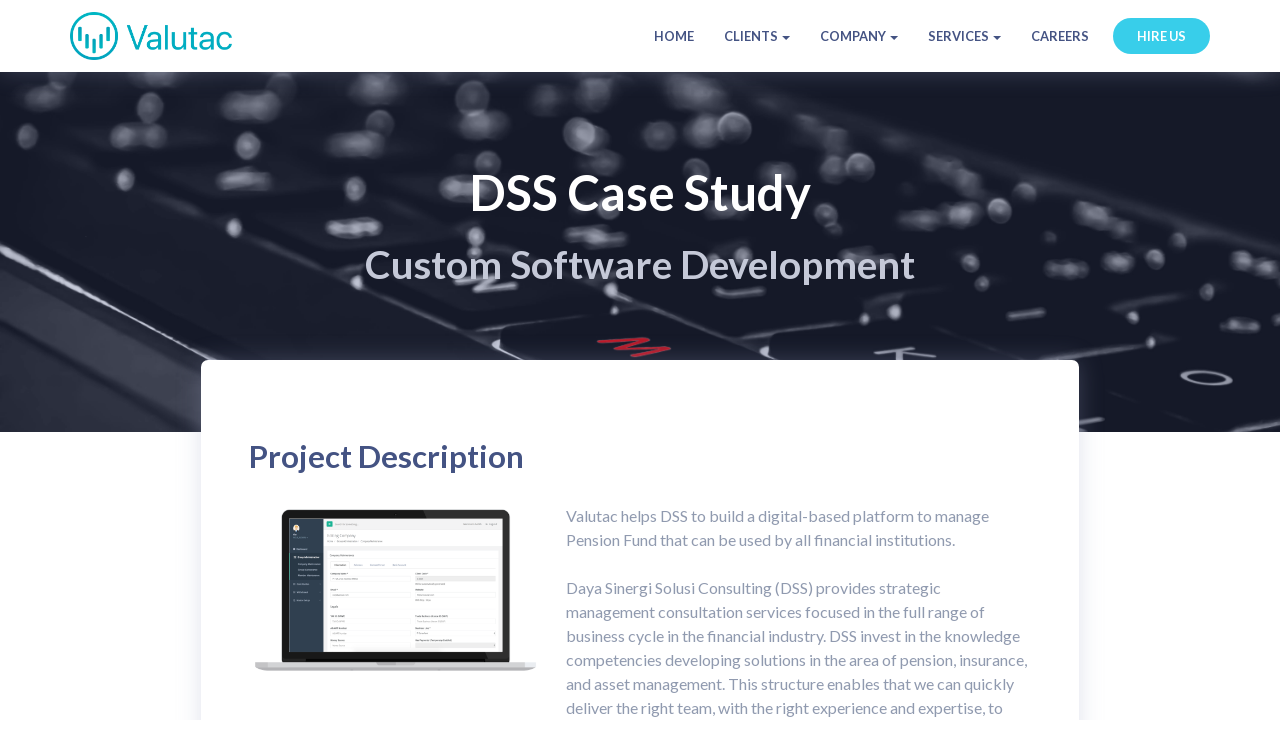

--- FILE ---
content_type: text/html
request_url: https://valutac.com/case-studies/dss/
body_size: 4875
content:
<!DOCTYPE html>
<html>
<head>
  <title>DSS Case Study - Valutac | Custom Software Development and Consultancy</title>
  <meta http-equiv="Content-Type" content="text/html; charset=utf-8">
  <meta name="viewport" content="width=device-width, initial-scale=1.0">
  <meta http-equiv="X-UA-Compatible" content="IE=edge">

  <meta property="og:title" content="DSS Case Study">
  <meta property="og:type" content="article">
  <meta property="og:description" content="We deliver Custom Software Development">
  <meta property="og:image" content="/">
  <meta content="Custom software, Vendor IT, Open edx Indonesia, Open edx Asia" name="keywords"/>
  <meta name="description" content="We deliver Custom Software Development">
  <meta name="viewport" content="width=device-width, initial-scale=1.0"/>
  <meta content="telephone=no" name="format-detection"/>
  <meta name="HandheldFriendly" content="true"/>

  <!-- Favicons for Desktop, iOS and android -->

  <link rel="apple-touch-icon" sizes="180x180" href="/assets/img/favicons/apple-touch-icon.png?v2=47MOAEWy68">
  <link rel="icon" type="image/png" sizes="32x32" href="/assets/img/favicons/favicon-32x32.png?v2=47MOAEWy68">
  <link rel="icon" type="image/png" sizes="16x16" href="/assets/img/favicons/favicon-16x16.png?v2=47MOAEWy68">
  <link rel="manifest" href="/assets/img/favicons/manifest.json?v2=47MOAEWy68">
  <link rel="mask-icon" href="/assets/img/favicons/safari-pinned-tab.svg?v2=47MOAEWy68" color="#5bbad5">
  <link rel="shortcut icon" href="/assets/img/favicons/favicon.ico?v2=47MOAEWy68">
  <meta name="apple-mobile-web-app-title" content="Valutac">
  <meta name="application-name" content="Valutac">
  <meta name="msapplication-config" content="/assets/img/favicons/browserconfig.xml?v2=47MOAEWy68">
  <meta name="theme-color" content="#ffffff">
  <link rel="canonical" href="/case-studies/dss/">

  <link href="https://fonts.googleapis.com/css?family=Lato:400,700,900" rel="stylesheet">

  <link href="/assets/css/bootstrap.css" rel="stylesheet">
  <link href="/assets/css/font-awesome.css" rel="stylesheet">
  <link href="/assets/css/simple-line-icons.css" rel="stylesheet">
  <link href="/assets/css/magnific-popup.css" rel="stylesheet">
  <link href="/assets/css/owl.carousel.css" rel="stylesheet">
  <link href="/assets/css/owl.theme.default.css" rel="stylesheet">
  <link href="/assets/css/aos.css" rel="stylesheet">
  <link href="/assets/css/main.css" rel="stylesheet">
  <link href="/assets/css/colors/color-1.css" rel="stylesheet">

  <!--[if IE]>
    <link href="/assets/css/ie.css" rel="stylesheet">
  <![endif]-->

  <script src="/assets/js/modernizr.js"></script>

  <!--[if lt IE 9]>
    <script src="/assets/js/html5shiv.js"></script>
    <script src="/assets/js/respond.min.js"></script>
  <![endif]-->

</head>
<body>

  

  <div id="page" class="site">

    <!-- Start Header --> 
    <header id="masthead" class="site-header">

      <!-- Start Navigation -->
<nav id="site-navigation" class="navbar main-navigation nav-dark navbar-top">
  <div class="container-fluid container-nav nav-shadow">
    <div class="container">

      <!-- Top menu buttons -->
      <div class="menu-buttons">
        <ul>
          <li><a href="/contact-us" class="button button-full" title="link">Hire Us</a></li>
        </ul>
      </div>

      <!-- Brand and toggle get grouped for better mobile display -->
      <div class="navbar-header">
        <button id="nav-icon" type="button" class="navbar-toggle collapsed nav-icon" data-toggle="collapse" data-target="#menu-navbar" aria-expanded="false">
          <span></span>
          <span></span>
          <span></span>
          <span></span>
        </button>
        <a class="navbar-brand" href="/">
          <img id="logos" src="/assets/img/logo-blue.png">
        </a>
      </div>

      <!-- Collect the nav links, forms, and other content for toggling -->
      <div id="menu-navbar" class="collapse navbar-collapse">
        <ul class="nav navbar-nav navbar-right">
          
          
          <li>
            <a href="/" class="simple-link">Home</a>
          </li>
          
          
          
          <li class="dropdown">
            <a href="#" class="dropdown-toggle bs-dropdown" data-toggle="dropdown" role="button" aria-haspopup="true" aria-expanded="false">Clients <span class="caret"></span></a>
            <ul class="dropdown-menu">
              
              <li><a href="/case-studies">Case Studies</a></li>
              
              <li><a href="/reviews">Client Reviews</a></li>
              
            </ul>
          </li>
          
          
          
          <li class="dropdown">
            <a href="#" class="dropdown-toggle bs-dropdown" data-toggle="dropdown" role="button" aria-haspopup="true" aria-expanded="false">Company <span class="caret"></span></a>
            <ul class="dropdown-menu">
              
              <li><a href="/company/why-us/">Why Us</a></li>
              
              <li><a href="/company/team/">Team</a></li>
              
            </ul>
          </li>
          
          
          
          <li class="dropdown">
            <a href="#" class="dropdown-toggle bs-dropdown" data-toggle="dropdown" role="button" aria-haspopup="true" aria-expanded="false">Services <span class="caret"></span></a>
            <ul class="dropdown-menu">
              
              <li><a href="/services/elearning">E-Learning Platform</a></li>
              
              <li><a href="/services/web-development">Web Development</a></li>
              
              <li><a href="/services/support">Support</a></li>
              
              <li><a href="/services/development">Development</a></li>
              
            </ul>
          </li>
          
          
          
          <li>
            <a href="/careers" class="simple-link">Careers</a>
          </li>
          
          
        </ul>
      </div> <!-- .navbar-collapse -->

    </div> <!-- .container -->
  </div> <!-- .container-fluid -->
</nav>
<!-- End Navigation -->

      <div class="container-fluid header-content-page header-content-white">
        <div class="header-img-page" style="background: url(/assets/img/rishi_deep.jpg) center no-repeat;background-size: cover;"></div>
        <div class="header-overlay-page"></div>

        <div class="container">
          <div class="row">
            <div class="col-md-9 page-header-box">
              <h1 class="block-h1">DSS Case Study</h1>
              <h2 class="block-h2">Custom Software Development</h2>
            </div>
          </div>
        </div>
      </div> <!-- .container-fluid -->

    </header>
    <!-- End Header --> 

    <div id="primary" class="content-area">
      <main id="main" class="site-main">
        <section class="container-fluid page-block">
  <div class="container">
    <div class="row">

      <div class="col-md-9 page-content">
        <h2>Project Description</h2>
        <img class="alignleft" src="/assets/img/showcases/dss.png" width="293" alt="image">
        <p>Valutac helps DSS to build a digital-based platform to manage Pension Fund that can be used by all financial institutions.</p>
        <p>Daya Sinergi Solusi Consulting (DSS) provides strategic management consultation services focused in the full range of business cycle in the financial industry. DSS invest in the knowledge competencies developing solutions in the area of pension, insurance, and asset management. This structure enables that we can quickly deliver the right team, with the right experience and expertise, to every client. DSS focuses on the pension industry covering all entities, such as FIPF (Financial Institution Pension Fund), EPF (Employer Pension Fund) and companies who want to establish pension fund institution.</p>
        <p>DSS wants an application that can be used by all financial institutions engaged in the field of pension funds. The application must be reliable and capable to handle up to hundreds or millions of transaction data. Valutac team managed the project from Inception and scoping through production to deployment.</p>
        <p>Valutac and DSS team worked remotely utilizing Stride and Slack as the main modes of communication. Jira and Trello methodology were used to manage the workflow and sprints. Valutac team create weekly sprints on Jira to tracking every backlog progress e.g.  bugs, stories and to do in a week.</p>
        <h2>Challenges</h2>
        <ul style="margin-left: 24px;color: #909aaf;">
          <li>Enterprise Application to manage Pension Fund</li>
          <li>Create accurate pension fund calculation and aligned with OJK (Otoritas Jasa Keuangan) recognized standards</li>
          <li>Integrate with Oracle Database</li>
          <li>Capable of Handling >1M Daily Transaction</li>
        </ul>
        <h2>Solutions</h2>
        <ul style="margin-left: 24px;color: #909aaf;">
          <li>Built a web based application and scalable Web API</li>
          <li>Responsive UI and easy to use</li>
          <li>Increase team capability of pension fund area</li>
          <li>Create accurate pension fund calculation module</li>
        </ul>
        <h2>Showcase</h2>

        <div class="owl-carousel index-slider">

          <div class="item">
            <img src="/assets/img/showcases/dss-02.png" alt="slide-1">
          </div>

          <div class="item">
            <img src="/assets/img/showcases/dss-03.png" alt="slide-2">
          </div>

          <div class="item">
            <img src="/assets/img/showcases/dss-04.png" alt="slide-2">
          </div>

        </div>

        <h2>Technology</h2>

        <div class="row">
          <div class="col-lg-2 col-sm-4 col-xs-6 partner">
            <a href="#">
              <img src="/assets/img/vendors/spring-logo.png" alt="Python Programming Language">
            </a>
          </div>

          <div class="col-lg-2 col-sm-4 col-xs-6 partner">
            <a href="#">
              <img src="/assets/img/vendors/java-logo.png" alt="Open edX">
            </a>
          </div>

          <div class="col-lg-2 col-sm-4 col-xs-6 partner">
            <a href="#">
              <img src="/assets/img/vendors/oracle-logo.png" alt="Django Web Framework">
            </a>
          </div>

          <div class="col-lg-2 col-sm-4 col-xs-6 partner">
            <a href="#">
              <img src="/assets/img/vendors/angularjs-logo.png" alt="OpenID Connect">
            </a>
          </div>

          <div class="col-lg-2 col-sm-4 col-xs-6 partner">
            <a href="#">
              <img src="/assets/img/vendors/mysql-logo.png" alt="HTML5">
            </a>
          </div>

          <div class="col-lg-2 col-sm-4 col-xs-6 partner">
            <a href="#">
              <img src="/assets/img/vendors/rabbitmq-logo.png" alt="CSS3">
            </a>
          </div>
        </div>

      </div>

    </div> <!-- .row -->
  </div> <!-- .container -->
</section>
      </main>
    </div>

    <!-- Start Footer -->
<footer id="colophon" class="container-fluid site-footer footer-color">
  <div class="container footer-container site-top-footer">
    <div class="row">

      <div class="col-md-6 col-sm-12 footer-col footer-col-1">
        <h3>About Us</h3>
        <p>Awesome People. Awesome Product. Awesome Code. We are delivering Custom Software Development based on Your Needs.</p>
      </div> <!-- .footer-col-1 -->

      <div class="col-md-2 col-sm-6 footer-col footer-col-2">
        <h3>Company</h3>
        <ul>
          <li><a href="/company/why-us" title="Why us">Why us</a></li>
          <li><a href="/case-studies" title="Case Studies">Case Studies</a></li>
          <li><a href="/careers" title="Careers">Careers</a></li>
          <li><a href="/reviews" title="Reviews">Reviews</a></li>
          <li><a href="https://medium.com/valutac" title="Blog">Blog</a></li>
        </ul>
      </div> <!-- .footer-col-2 -->

      <div class="col-md-4 col-sm-6 footer-col footer-col-2">
        <h3>Contact</h3>
        <div class="row">
          <div class="col-md-6">
            <ul>
              <li><a href="mailto:support@valutac.com">support@valutac.com</a></li>
              <li><a href="tel:+622121885359">+(62)21 2188 5359</a></li>
            </ul>
          </div>
          <div class="col-md-6">
            Scientia Business Park 2nd Floor, Tower II, Tangerang, Banten 15810
          </div>
        </div>
      </div> <!-- .footer-col-4 -->

      <div class="col-md-12 col-sm-12 bottom-footer">

        <div class="col-md-12 copy-text text-center">
          <p>&copy; PT. Valutac Inovasi Kreasi. All Rights Reserved</p>
        </div> 

        <!-- <div class="col-md-6 col-sm-12 copy-text">
          <p>Railsware is a leading Ruby on Rails company which provides contracting and consulting services around the world. Our development shop is among premium ruby on rails companies on the US market and our ROR development company is an expert in Ruby, Rails, HTML 5, and CSS3.</p>
        </div>
        
        <div class="col-md-6 col-sm-12 social-links">
          <ul class="footer-social-icons">
            <li><a href="https://www.facebook.com/valutac" title="Facebook"><i class="fa fa-fw fa-facebook" aria-hidden="true"></i></a></li>
            <li><a href="https://www.instagram.com/xvalutac" title="Instagram"><i class="fa fa-fw fa-instagram" aria-hidden="true"></i></a></li>
            <li><a href="https://www.github.com/valutac" title="Github"><i class="fa fa-fw fa-github" aria-hidden="true"></i></a></li>
          </ul>
        </div> --> <!-- .social-links -->

      </div> <!-- .bottom-footer -->

    </div>
  </div>
</footer>
<!-- End Footer

  </div>

  <!-- Include JS -->
<script src="/assets/js/jquery.min.js"></script>
<script src="/assets/js/bootstrap.min.js"></script>
<script src="/assets/js/bootstrap-hover-dropdown.js"></script>
<script src="/assets/js/magnific-popup.min.js"></script>
<script src="/assets/js/owl.carousel.min.js"></script>
<script src="/assets/js/parallax.js"></script>
<script src="/assets/js/aos.js"></script>
<script src="/assets/js/init.js"></script>

<!--[if lte IE 9]>
<script src="/assets/js/placeholders.js"></script>
<script src="/assets/js/init-for-ie.js"></script>
<![endif]-->
<!-- Google tag (gtag.js) -->
<script async src="https://www.googletagmanager.com/gtag/js?id=G-GMKQ01YEZE"></script>
<script>
  window.dataLayer = window.dataLayer || [];
  function gtag(){dataLayer.push(arguments);}
  gtag('js', new Date());

  gtag('config', 'G-GMKQ01YEZE');
</script>
<script type="module">
  import Typebot from 'https://cdn.jsdelivr.net/npm/@typebot.io/js@0.3/dist/web.js'

  Typebot.initBubble({
    typebot: "valutac-bot-zi3gcnr",
    previewMessage: { message: "Hi there!", autoShowDelay: 10000 },
    theme: {
      button: { backgroundColor: "#38ceea" },
      chatWindow: { backgroundColor: "#fff" },
    },
  });
</script>


</body>

</html>

--- FILE ---
content_type: text/css
request_url: https://valutac.com/assets/css/main.css
body_size: 86727
content:
/*
* 1. Base Styles
*/
html {
  font-size: 16px; }

body {
  width: 100%;
  max-width: 100%;
  min-width: 320px;
  overflow-x: hidden;
  font-family: "Lato",Helvetica,Arial,sans-serif !important;
  font-size: 1rem;
  font-weight: 400;
  line-height: 1.5rem;
  background: #fff;
  color: #445383;
  -ms-word-wrap: break-word;
  word-wrap: break-word;
  text-rendering: optimizeLegibility;
  -moz-osx-font-smoothing: grayscale;
  -webkit-font-smoothing: antialiased;
  scroll-behavior: smooth; }

a, abbr, acronym, address, applet, b, big, blockquote, body, caption, center, cite, code, dd, del, dfn, div, dl, dt, em, fieldset, form, h1, h2, h3, h4, h5, h6, html, i, iframe, ins, kbd, label, legend, li, object, ol, p, pre, q, s, samp, small, span, strike, strong, sub, sup, table, tbody, td, tfoot, th, thead, tr, tt, u, ul, var {
  border: 0;
  margin: 0;
  padding: 0;
  outline: 0;
  vertical-align: baseline; }

a {
  cursor: pointer; }

a:hover, a:focus, a:active, a:hover:active {
  text-decoration: none; }

a:focus, a:active:focus, button:focus, button:active {
  outline: 0; }

a, button {
  -webkit-transition: 0.3s;
  -moz-transition: 0.3s;
  -o-transition: 0.3s;
  transition: 0.3s; }

p {
  color: #909aaf; }

i {
  width: 1.28571em;
  text-align: center; }

img {
  max-width: 100%;
  height: auto; }

input[type="text"]:focus {
  outline: none; }

.field-error {
  border-color: #fc3858 !important; }

.newsletter-field-error {
  color: #fc3858 !important; }

.form-send {
  position: absolute;
  top: 3rem;
  display: block;
  width: 100%;
  text-align: center;
  font-size: 0.8rem;
  line-height: 1.5rem;
  font-weight: 700; }

.form-send-white {
  color: #909aaf; }

.contact-send {
  text-align: center;
  margin-bottom: 0; }

.newslatter-send {
  color: #fff;
  margin-bottom: 0; }

.badge {
  padding: 0.25rem 0.75rem;
  -webkit-border-radius: 25px;
  -moz-border-radius: 25px;
  border-radius: 25px;
  font-size: 0.64rem;
  line-height: 0.75rem;
  text-transform: uppercase;
  font-weight: 900; }

.section-block {
  padding: 4.5rem 15px 3rem; }
  .section-block h2 {
    position: relative;
    margin-top: 0;
    margin-bottom: 1.5rem;
    font-size: 1.563rem;
    line-height: 1.5rem;
    text-align: center; }
    .section-block h2 span {
      position: relative;
      top: -0.75rem; }
  .section-block h3 span {
    position: relative;
    top: -0.75rem; }
  .section-block .block-desc {
    margin-bottom: 1.5rem;
    text-align: center; }
    .section-block .block-desc p {
      width: 70%;
      margin: 0 auto;
      color: #909aaf; }

.bg-primary-color, .bg-second-color {
  color: #fff; }
  .bg-primary-color .block-desc p, .bg-second-color .block-desc p {
    color: #fff; }
  .bg-primary-color h3, .bg-second-color h3 {
    color: #fff; }
  .bg-primary-color .feature-primary-color i, .bg-second-color .feature-primary-color i {
    color: #fff !important; }
  .bg-primary-color .feature-bg i, .bg-primary-color .feature-bg p, .bg-second-color .feature-bg i, .bg-second-color .feature-bg p {
    color: #fff !important; }
  .bg-primary-color span.badge-primary, .bg-primary-color span.badge-second, .bg-second-color span.badge-primary, .bg-second-color span.badge-second {
    background-color: #fff !important; }

.feature-box {
  position: relative;
  max-width: 10.5rem;
  padding: 1.5rem;
  color: #fff;
  text-align: center;
  -webkit-border-radius: 7px;
  -moz-border-radius: 7px;
  border-radius: 7px;
  -webkit-box-shadow: 0px 0px 25px rgba(151, 160, 191, 0.3);
  -moz-box-shadow: 0px 0px 25px rgba(151, 160, 191, 0.3);
  box-shadow: 0px 0px 25px rgba(151, 160, 191, 0.3); }
  .feature-box i {
    font-size: 1.953rem;
    line-height: 3rem; }
  .feature-box p {
    margin-bottom: 0;
    color: #fff;
    font-weight: 700; }
  .feature-box span {
    position: absolute;
    top: 0.75rem;
    right: 0.75rem;
    background-color: #fff; }

.border-box {
  position: relative;
  padding: 3rem 1.5rem;
  margin-bottom: 1.5rem;
  background-color: #fff;
  border: 1px solid rgba(0, 0, 0, 0.07);
  -webkit-border-radius: 7px;
  -moz-border-radius: 7px;
  border-radius: 7px;
  -webkit-box-shadow: 0px 0px 25px rgba(151, 160, 191, 0.3);
  -moz-box-shadow: 0px 0px 25px rgba(151, 160, 191, 0.3);
  box-shadow: 0px 0px 25px rgba(151, 160, 191, 0.3); }

.border-box-review {
  position: relative;
  padding: 3rem 1.5rem;
  margin-bottom: 1.5rem;
  background-color: #fff;
  border: 1px solid rgba(0, 0, 0, 0.07);
  -webkit-border-radius: 7px;
  -moz-border-radius: 7px;
  border-radius: 7px;
  -webkit-box-shadow: 0px 0px 25px rgba(151, 160, 191, 0.3);
  -moz-box-shadow: 0px 0px 25px rgba(151, 160, 191, 0.3);
  box-shadow: 0px 0px 25px rgba(151, 160, 191, 0.3); }

/*** Animations ***/
@-webkit-keyframes preload {
  0% {
    -webkit-transform: rotate(0deg);
    -moz-transform: rotate(0deg);
    -ms-transform: rotate(0deg);
    -o-transform: rotate(0deg);
    transform: rotate(0deg); }
  100% {
    -webkit-transform: rotate(360deg);
    -moz-transform: rotate(360deg);
    -ms-transform: rotate(360deg);
    -o-transform: rotate(360deg);
    transform: rotate(360deg); } }
@-moz-keyframes preload {
  0% {
    -webkit-transform: rotate(0deg);
    -moz-transform: rotate(0deg);
    -ms-transform: rotate(0deg);
    -o-transform: rotate(0deg);
    transform: rotate(0deg); }
  100% {
    -webkit-transform: rotate(360deg);
    -moz-transform: rotate(360deg);
    -ms-transform: rotate(360deg);
    -o-transform: rotate(360deg);
    transform: rotate(360deg); } }
@-ms-keyframes preload {
  0% {
    -webkit-transform: rotate(0deg);
    -moz-transform: rotate(0deg);
    -ms-transform: rotate(0deg);
    -o-transform: rotate(0deg);
    transform: rotate(0deg); }
  100% {
    -webkit-transform: rotate(360deg);
    -moz-transform: rotate(360deg);
    -ms-transform: rotate(360deg);
    -o-transform: rotate(360deg);
    transform: rotate(360deg); } }
@-o-keyframes preload {
  0% {
    -webkit-transform: rotate(0deg);
    -moz-transform: rotate(0deg);
    -ms-transform: rotate(0deg);
    -o-transform: rotate(0deg);
    transform: rotate(0deg); }
  100% {
    -webkit-transform: rotate(360deg);
    -moz-transform: rotate(360deg);
    -ms-transform: rotate(360deg);
    -o-transform: rotate(360deg);
    transform: rotate(360deg); } }
@keyframes preload {
  0% {
    -webkit-transform: rotate(0deg);
    -moz-transform: rotate(0deg);
    -ms-transform: rotate(0deg);
    -o-transform: rotate(0deg);
    transform: rotate(0deg); }
  100% {
    -webkit-transform: rotate(360deg);
    -moz-transform: rotate(360deg);
    -ms-transform: rotate(360deg);
    -o-transform: rotate(360deg);
    transform: rotate(360deg); } }
/*
* 2. Typography
*/
h1, .h1, h2, .h2, h3, .h3, h4, .h4, h5, .h5, h6, .h6 {
  font-style: inherit;
  font-weight: 700;
  color: #445383; }

h1, .h1 {
  font-size: 3.052rem;
  line-height: 3rem;
  margin: 0 0 1.5rem 0; }

h2, .h2 {
  font-size: 2.441rem;
  line-height: 3rem;
  margin: 1.5rem 0; }

h3, .h3 {
  font-size: 1.953rem;
  line-height: 3rem;
  margin: 1.5rem 0; }

h4, .h4 {
  font-size: 1.563rem;
  line-height: 3rem;
  margin: 1.5rem 0; }

h5, .h5 {
  font-size: 1.25rem;
  line-height: 1.5rem;
  margin: 1.5rem 0; }

h6, .h6 {
  font-size: 1rem;
  line-height: 1.5rem;
  margin: 1.5rem 0 0 0; }

.page-content h1, .page-content .h1 {
  font-size: 2.441rem;
  line-height: 3rem;
  margin: 0 0 1.5rem 0; }
.page-content h2, .page-content .h2 {
  font-size: 1.953rem;
  line-height: 3rem;
  margin: 1.5rem 0; }
.page-content h3, .page-content .h3 {
  font-size: 1.563rem;
  line-height: 3rem;
  margin: 1.5rem 0; }
.page-content h4, .page-content .h4 {
  font-size: 1.25rem;
  line-height: 1.5rem;
  margin: 1.5rem 0; }
.page-content h5, .page-content .h5 {
  font-size: 1rem;
  line-height: 1.5rem;
  margin: 1.5rem 0; }
.page-content h6, .page-content .h6 {
  font-size: 0.8rem;
  line-height: 1.5rem;
  margin: 1.5rem 0 0 0; }

p {
  font-size: 1rem;
  line-height: 1.5rem; }

p, ul, ol, pre, table, blockquote, dl, dd, figcaption {
  margin-top: 0;
  margin-bottom: 1.5rem; }

ul ul, ol ol, ul ol, ol ul {
  margin-left: 1.5rem; }

pre {
  padding: 0.75rem; }

a {
  text-decoration: none; }

::-webkit-input-placeholder {
  color: #445383;
  font-weight: 400; }

::-moz-placeholder {
  color: #445383;
  font-weight: 400; }

:-ms-input-placeholder {
  color: #445383;
  font-weight: 400; }

:-moz-placeholder {
  color: #445383;
  font-weight: 400; }

.invert ::-webkit-input-placeholder {
  color: rgba(255, 255, 255, 0.5); }

.invert ::-moz-placeholder {
  color: rgba(255, 255, 255, 0.5); }

.invert :-ms-input-placeholder {
  color: rgba(255, 255, 255, 0.5); }

.invert :-moz-placeholder {
  color: rgba(255, 255, 255, 0.5); }

@media (max-width: 991px) {
  html {
    font-size: 90%; } }
/*
* 3. Preloader
*/
#page-preloader {
  position: fixed;
  left: 0;
  top: 0;
  width: 100%;
  height: 100%;
  background: #fff;
  z-index: 100;
  text-align: center;
  overflow: hidden; }
  #page-preloader .preloader {
    position: relative;
    top: 50%;
    margin-top: -20px; }
    #page-preloader .preloader .circle {
      position: relative;
      display: inline-block;
      width: 40px;
      height: 40px;
      -webkit-border-radius: 40px;
      -moz-border-radius: 40px;
      border-radius: 40px;
      border: 5px solid rgba(0, 0, 0, 0.07); }
      #page-preloader .preloader .circle:before {
        content: '';
        position: absolute;
        top: -5px;
        left: -5px;
        right: -5px;
        bottom: -5px;
        border: 5px solid;
        -webkit-border-radius: 45px;
        -moz-border-radius: 45px;
        border-radius: 45px;
        -webkit-animation: preload 1s linear infinite;
        -moz-animation: preload 1s linear infinite;
        -o-animation: preload 1s linear infinite;
        animation: preload 1s linear infinite; }

/*
* 4. Buttons
*/
.button {
  display: inline-block;
  position: relative;
  padding: 0.5rem 2rem;
  margin: 0;
  font-size: 0.8rem;
  line-height: 1.5rem;
  text-align: center;
  font-weight: 900;
  text-transform: uppercase;
  white-space: nowrap;
  overflow: hidden;
  vertical-align: middle;
  outline: none;
  cursor: pointer;
  border: none;
  -webkit-border-radius: 25px;
  -moz-border-radius: 25px;
  border-radius: 25px;
  -ms-touch-action: manipulation;
  touch-action: manipulation;
  -webkit-user-select: none;
  -moz-user-select: none;
  -ms-user-select: none;
  user-select: none; }

.button-full:focus, .button-full:active:focus, .button-full:focus, .button-full:active {
  color: #fff; }

.button-white {
  background-color: #fff; }

.button-white-border, .button-white-border:hover, .button-white-border:focus, .button-white-border:active {
  border: 2px solid #fff;
  color: #fff; }

.button-form {
  display: inline-block;
  position: relative;
  margin: 0;
  font-size: 0.8rem;
  line-height: 1.5rem;
  text-align: center;
  font-weight: 900;
  text-transform: uppercase;
  white-space: nowrap;
  overflow: hidden;
  vertical-align: middle;
  outline: none;
  cursor: pointer;
  border: none;
  -ms-touch-action: manipulation;
  touch-action: manipulation;
  -webkit-user-select: none;
  -moz-user-select: none;
  -ms-user-select: none;
  user-select: none; }

/*
* 5. Navigation
*/
.navbar-top {
  position: fixed;
  background: none; }

.navbar {
  width: 100%;
  min-height: 4.5rem;
  margin-bottom: 1.5rem;
  border: none;
  text-transform: uppercase;
  font-weight: 700;
  -webkit-border-radius: 0px;
  -moz-border-radius: 0px;
  border-radius: 0px;
  z-index: 5; }

.main-navigation .container-nav {
  padding: 0 15px; }
.main-navigation .nav-shadow {
  background: #fff;
  -webkit-box-shadow: 0px 0px 25px rgba(151, 160, 191, 0.3);
  -moz-box-shadow: 0px 0px 25px rgba(151, 160, 191, 0.3);
  box-shadow: 0px 0px 25px rgba(151, 160, 191, 0.3);
  -webkit-transition: 0.5s;
  -moz-transition: 0.5s;
  -o-transition: 0.5s;
  transition: 0.5s; }
.main-navigation .nav-no-shadow {
  background: transparent;
  box-shadow: none;
  -webkit-transition: 0.5s;
  -moz-transition: 0.5s;
  -o-transition: 0.5s;
  transition: 0.5s; }
.main-navigation .constant-color {
  background: #fff;
  -webkit-box-shadow: 0px 0px 25px rgba(151, 160, 191, 0.3);
  -moz-box-shadow: 0px 0px 25px rgba(151, 160, 191, 0.3);
  box-shadow: 0px 0px 25px rgba(151, 160, 191, 0.3);
  -webkit-transition: 0.5s;
  -moz-transition: 0.5s;
  -o-transition: 0.5s;
  transition: 0.5s; }
.main-navigation .navbar-brand {
  height: 4.5rem;
  padding: 0.75rem 15px;
  font-size: 0.8rem;
  line-height: 3rem; }
  .main-navigation .navbar-brand img {
    height: 3rem;
    padding: 0.75rem 0;
    margin: -0.75rem 0; }
.main-navigation .menu-buttons {
  position: relative;
  float: right;
  margin-top: 0.75rem;
  margin-bottom: 0.75rem;
  margin-left: 1.5rem; }
  .main-navigation .menu-buttons ul {
    margin-bottom: 0; }
    .main-navigation .menu-buttons ul li {
      display: inline-block; }
      .main-navigation .menu-buttons ul li a {
        margin-top: 0.375rem;
        margin-bottom: 0.375rem;
        font-size: 0.8rem;
        line-height: 1.5rem;
        padding: 0.375rem 1.5rem;
        border: 0;
        font-weight: 700; }
      .main-navigation .menu-buttons ul li .button-simple {
        padding: 0.375rem 15px; }
.main-navigation .navbar-nav {
  margin-top: 0.75rem;
  margin-bottom: 0.75rem; }
.main-navigation .navbar-nav > li > a, .main-navigation .nav > li > a:focus, .main-navigation .nav > li > a:active {
  padding: 0.75rem 15px;
  font-size: 0.8rem;
  line-height: 1.5rem;
  background-color: transparent; }
.main-navigation .nav > li > a:hover {
  text-decoration: none;
  background-color: transparent; }
.main-navigation .navbar-nav .dropdown .dropdown-menu {
  -webkit-transform: translate3d(0, 1.5rem, 0);
  -moz-transform: translate3d(0, 1.5rem, 0);
  -ms-transform: translate3d(0, 1.5rem, 0);
  -o-transform: translate3d(0, 1.5rem, 0);
  transform: translate3d(0, 1.5rem, 0);
  opacity: 0;
  visibility: hidden; }
.main-navigation .navbar-nav .open .dropdown-menu {
  -webkit-transform: translate3d(0, 0, 0);
  -moz-transform: translate3d(0, 0, 0);
  -ms-transform: translate3d(0, 0, 0);
  -o-transform: translate3d(0, 0, 0);
  transform: translate3d(0, 0, 0);
  opacity: 1;
  visibility: visible; }
.main-navigation .dropdown-menu {
  display: block;
  padding: 0;
  margin: 0;
  background-color: #fff;
  border: none;
  -webkit-border-radius: 0px;
  -moz-border-radius: 0px;
  border-radius: 0px;
  -webkit-box-shadow: 0px 0px 25px rgba(151, 160, 191, 0.3);
  -moz-box-shadow: 0px 0px 25px rgba(151, 160, 191, 0.3);
  box-shadow: 0px 0px 25px rgba(151, 160, 191, 0.3);
  -webkit-transition: 0.2s;
  -moz-transition: 0.2s;
  -o-transition: 0.2s;
  transition: 0.2s; }
  .main-navigation .dropdown-menu > li > a {
    padding: 0.375rem 1.5rem;
    font-size: 0.8rem;
    line-height: 1.5rem;
    color: #445383; }
  .main-navigation .dropdown-menu > li > a:hover, .main-navigation .dropdown-menu > li > a:focus {
    text-decoration: none;
    color: #445383; }
  .main-navigation .dropdown-menu .divider {
    height: 1px;
    margin: 0;
    overflow: hidden;
    background-color: #445383; }
.main-navigation .navbar-nav > li > .dropdown-menu {
  margin: 0;
  padding: 0.75rem 0px; }
.main-navigation .navbar-toggle {
  padding: 0;
  background-color: transparent;
  background-image: none;
  border: none;
  -webkit-border-radius: 0px;
  -moz-border-radius: 0px;
  border-radius: 0px; }
.main-navigation .nav-icon {
  position: relative;
  width: 1.25rem;
  height: 1.5rem;
  margin: 1.5rem 15px 1.5rem;
  -webkit-transform: rotate(0deg);
  -moz-transform: rotate(0deg);
  -ms-transform: rotate(0deg);
  -o-transform: rotate(0deg);
  transform: rotate(0deg);
  -webkit-transition: 0.3s cubic-bezier(0.55, 0.055, 0.675, 0.15);
  -moz-transition: 0.3s cubic-bezier(0.55, 0.055, 0.675, 0.15);
  -o-transition: 0.3s cubic-bezier(0.55, 0.055, 0.675, 0.15);
  transition: 0.3s cubic-bezier(0.55, 0.055, 0.675, 0.15);
  cursor: pointer; }
.main-navigation .nav-icon span {
  display: block;
  position: absolute;
  height: 2px;
  width: 100%;
  opacity: 1;
  left: 0;
  -webkit-border-radius: 3px;
  -moz-border-radius: 3px;
  border-radius: 3px;
  -webkit-transform: rotate(0deg);
  -moz-transform: rotate(0deg);
  -ms-transform: rotate(0deg);
  -o-transform: rotate(0deg);
  transform: rotate(0deg);
  -webkit-transition: 0.3s cubic-bezier(0.55, 0.055, 0.675, 0.15);
  -moz-transition: 0.3s cubic-bezier(0.55, 0.055, 0.675, 0.15);
  -o-transition: 0.3s cubic-bezier(0.55, 0.055, 0.675, 0.15);
  transition: 0.3s cubic-bezier(0.55, 0.055, 0.675, 0.15); }
.main-navigation .nav-icon span:nth-child(1) {
  top: 5px; }
.main-navigation .nav-icon span:nth-child(2),
.main-navigation .nav-icon span:nth-child(3) {
  top: 10px; }
.main-navigation .nav-icon span:nth-child(4) {
  top: 15px; }
.main-navigation .nav-icon.open span:nth-child(1) {
  top: 10px;
  opacity: 0; }
.main-navigation .nav-icon.open span:nth-child(2) {
  -webkit-transform: rotate(45deg);
  -moz-transform: rotate(45deg);
  -ms-transform: rotate(45deg);
  -o-transform: rotate(45deg);
  transform: rotate(45deg);
  -webkit-transition-delay: 0.2s;
  -moz-transition-delay: 0.2s;
  -o-transition-delay: 0.2s;
  transition-delay: 0.2s; }
.main-navigation .nav-icon.open span:nth-child(3) {
  -webkit-transform: rotate(-45deg);
  -moz-transform: rotate(-45deg);
  -ms-transform: rotate(-45deg);
  -o-transform: rotate(-45deg);
  transform: rotate(-45deg);
  -webkit-transition-delay: 0.2s;
  -moz-transition-delay: 0.2s;
  -o-transition-delay: 0.2s;
  transition-delay: 0.2s; }
.main-navigation .nav-icon.open span:nth-child(4) {
  top: 10px;
  opacity: 0; }

@media (max-width: 767px) {
  .container-nav {
    -webkit-box-shadow: 0px 0px 25px rgba(151, 160, 191, 0.3);
    -moz-box-shadow: 0px 0px 25px rgba(151, 160, 191, 0.3);
    box-shadow: 0px 0px 25px rgba(151, 160, 191, 0.3); }

  .navbar-top {
    background: #fff; }

  .navbar-nav {
    margin: 0 -15px;
    overflow: hidden; }

  .main-navigation .menu-buttons {
    margin-left: 0; }
  .main-navigation .navbar-nav > li > .dropdown-menu {
    padding: 0; }
  .main-navigation .dropdown-menu {
    display: none; }
  .main-navigation .open > .dropdown-menu {
    display: block; }
  .main-navigation .navbar-nav .dropdown .dropdown-menu {
    top: 100%;
    opacity: 1; }
  .main-navigation .navbar-nav .open .dropdown-menu {
    top: 100%;
    opacity: 1; }
  .main-navigation .dropdown-menu > li > a:hover, .main-navigation .dropdown-menu > li > a:focus {
    color: #445383;
    background-color: transparent; }
  .main-navigation .navbar-nav .open .dropdown-menu > li > a {
    font-size: 0.8rem;
    line-height: 1.5rem;
    font-weight: 700; }
  .main-navigation .navbar-nav .open .dropdown-menu > li > a, .main-navigation .navbar-nav .open .dropdown-menu .dropdown-header {
    padding: 0.375rem 0.75rem 0.375rem 1.5rem; }
  .main-navigation .navbar-nav .dropdown .dropdown-menu {
    -webkit-transition: 0s;
    -moz-transition: 0s;
    -o-transition: 0s;
    transition: 0s; }
  .main-navigation .navbar-nav .open .dropdown-menu {
    -webkit-transition: 0s;
    -moz-transition: 0s;
    -o-transition: 0s;
    transition: 0s; } }
/*
* 6. Header
*/
.site-header .header-container {
  position: relative; }
.site-header .header-content-1 {
  position: relative;
  height: 100%; }
.site-header .header-content-2 {
  position: relative;
  height: 100vh;
  color: #fff;
  overflow-x: hidden; }
  .site-header .header-content-2:after {
    content: '';
    position: absolute;
    width: 0;
    height: 0;
    left: 0;
    bottom: 0;
    right: 0;
    border-bottom: 52.5rem solid #fff;
    border-left: 4000px solid transparent; }
.site-header .header-content-3 {
  position: relative;
  height: 75vh;
  color: #fff;
  overflow: hidden; }
.site-header .header-content-4 {
  position: relative;
  height: 100vh;
  color: #fff;
  overflow: hidden; }
.site-header .header-content-5 {
  position: relative;
  height: 100vh;
  color: #fff;
  overflow: hidden; }
.site-header .header-content-6 {
  position: relative;
  height: 100vh;
  color: #fff; }
.site-header .header-content-7 {
  position: relative;
  height: 100vh;
  color: #fff;
  overflow-x: hidden; }
  .site-header .header-content-7:after {
    content: '';
    position: absolute;
    width: 0;
    height: 0;
    left: 0;
    bottom: 0;
    right: 0;
    border-bottom: 52.5rem solid #fff;
    border-left: 4000px solid transparent; }
.site-header .header-content-8 {
  position: relative;
  height: 100vh;
  color: #fff; }
.site-header .header-content-9 {
  position: relative;
  height: 100vh;
  color: #fff;
  background: #f8f8fa;
  overflow-x: hidden; }
  .site-header .header-content-9:after {
    content: '';
    position: absolute;
    width: 0;
    height: 0;
    left: 0;
    bottom: 0;
    right: 0;
    border-bottom: 52.5rem solid #fff;
    border-left: 4000px solid transparent; }
.site-header .header-content-10 {
  position: relative;
  height: 100vh;
  color: #fff;
  background: url(http://via.placeholder.com/1920x1275) center no-repeat; }
  .site-header .header-content-10 h1, .site-header .header-content-10 p {
    color: #fff; }
  .site-header .header-content-10 .overlay-header {
    position: absolute;
    width: 100%;
    height: 100%;
    top: 0;
    left: 0;
    background: #445383;
    opacity: 0.4;
    z-index: 2; }
.site-header .header-content-page {
  position: relative;
  height: 27rem;
  background: #f8f8fa; }
  .site-header .header-content-page .header-overlay-page {
    position: absolute;
    width: 100%;
    height: 100%;
    top: 0;
    left: 0;
    background: #445383;
    opacity: 0.3;
    z-index: 2; }
  .site-header .header-content-page .header-img-page {
    position: absolute;
    width: 100%;
    height: 100%;
    top: 0;
    left: 0;
    background: url(http://via.placeholder.com/1920x1275) center no-repeat;
    -webkit-background-size: cover;
    -moz-background-size: cover;
    -o-background-size: cover;
    background-size: cover; }
  .site-header .header-content-page .page-header-box {
    position: relative;
    float: none;
    padding: 0;
    margin: 0 auto;
    text-align: center; }
  .site-header .header-content-page h1 {
    position: relative;
    color: #fff;
    text-align: center;
    padding-top: 10.5rem;
    text-align: center;
    z-index: 3; }
.site-header .header-content-color h1, .site-header .header-content-color p {
  color: #fff; }
.site-header .header-content-gradient h1, .site-header .header-content-gradient p {
  color: #fff; }
.site-header .title-center-content {
  position: relative;
  width: 100%;
  padding-top: 12rem;
  margin-bottom: 1.5rem;
  text-align: center;
  z-index: 3; }
  .site-header .title-center-content h1 {
    font-weight: 700; }
  .site-header .title-center-content .title-desc {
    width: 70%;
    margin: 0 auto;
    text-align: center; }
.site-header .title-center-image {
  position: relative;
  width: 100%;
  text-align: center; }
  .site-header .title-center-image .center-image {
    position: relative;
    width: 100%;
    max-width: 650px;
    margin: 0 auto; }
    .site-header .title-center-image .center-image .left-feature {
      position: absolute;
      top: 13%;
      left: -1.5rem; }
    .site-header .title-center-image .center-image .right-feature {
      position: absolute;
      top: 5%;
      right: -1.5rem; }
  .site-header .title-center-image img {
    width: 100%;
    max-width: 700px;
    margin-bottom: 0;
    -webkit-border-radius: 7px;
    -moz-border-radius: 7px;
    border-radius: 7px;
    -webkit-box-shadow: 0px 0px 25px rgba(151, 160, 191, 0.3);
    -moz-box-shadow: 0px 0px 25px rgba(151, 160, 191, 0.3);
    box-shadow: 0px 0px 25px rgba(151, 160, 191, 0.3); }
.site-header .title-centered-content {
  position: relative;
  top: 50vh;
  left: 0;
  -webkit-transform: translateY(-50%);
  -moz-transform: translateY(-50%);
  -ms-transform: translateY(-50%);
  -o-transform: translateY(-50%);
  transform: translateY(-50%);
  z-index: 3; }
  .site-header .title-centered-content h1 {
    font-weight: 700; }
  .site-header .title-centered-content .title-desc {
    margin: 0 auto; }
  .site-header .title-centered-content .header-text {
    top: 50%;
    left: 0;
    -webkit-transform: translateY(-50%);
    -moz-transform: translateY(-50%);
    -ms-transform: translateY(-50%);
    -o-transform: translateY(-50%);
    transform: translateY(-50%); }
  .site-header .title-centered-content .header-text-center {
    text-align: center; }
    .site-header .title-centered-content .header-text-center .title-desc {
      width: 70%; }
  .site-header .title-centered-content .header-image {
    position: relative;
    top: 50%;
    left: 0;
    -webkit-transform: translateY(-50%);
    -moz-transform: translateY(-50%);
    -ms-transform: translateY(-50%);
    -o-transform: translateY(-50%);
    transform: translateY(-50%);
    text-align: center;
    z-index: 3; }
    .site-header .title-centered-content .header-image img {
      max-height: 31.5rem; }
  .site-header .title-centered-content .header-newsletter-form {
    position: relative;
    width: 100%;
    margin-top: 1.5rem;
    text-align: center; }
  .site-header .title-centered-content .header-center-form {
    float: none;
    margin: 0 auto 1.5rem; }
  .site-header .title-centered-content .newsletter-form {
    position: relative;
    width: 50%;
    margin: 0 auto; }
    .site-header .title-centered-content .newsletter-form input[type="text"], .site-header .title-centered-content .newsletter-form input[type="email"] {
      width: 100%;
      display: inline-block;
      font-size: 1rem;
      line-height: 1.5rem;
      border: none;
      background: #fff;
      padding: 0.75rem 6rem 0.75rem 1.5rem;
      -webkit-border-radius: 25px;
      -moz-border-radius: 25px;
      border-radius: 25px;
      color: #445383;
      -webkit-box-shadow: 0px 0px 25px rgba(151, 160, 191, 0.3);
      -moz-box-shadow: 0px 0px 25px rgba(151, 160, 191, 0.3);
      box-shadow: 0px 0px 25px rgba(151, 160, 191, 0.3); }
      .site-header .title-centered-content .newsletter-form input[type="text"]:focus, .site-header .title-centered-content .newsletter-form input[type="text"]:active:focus, .site-header .title-centered-content .newsletter-form input[type="email"]:focus, .site-header .title-centered-content .newsletter-form input[type="email"]:active:focus {
        outline: 0; }
    .site-header .title-centered-content .newsletter-form input[type="submit"] {
      position: absolute;
      top: 0;
      right: 0;
      background: #fff;
      padding: 0.75rem 1.5rem;
      -webkit-border-radius: 0 25px 25px 0;
      -moz-border-radius: 0 25px 25px 0;
      border-radius: 0 25px 25px 0;
      background: transparent; }
      .site-header .title-centered-content .newsletter-form input[type="submit"]:focus, .site-header .title-centered-content .newsletter-form input[type="submit"]:active:focus {
        outline: 0; }
.site-header .title-bottom-image {
  position: relative;
  width: 100%;
  text-align: center; }
  .site-header .title-bottom-image img {
    width: 100%;
    max-width: 700px;
    margin-bottom: 0;
    -webkit-border-radius: 7px;
    -moz-border-radius: 7px;
    border-radius: 7px; }
.site-header .header-big-image {
  position: absolute;
  width: 50%;
  top: 50vh;
  right: -7.5rem;
  -webkit-transform: translateY(-50%);
  -moz-transform: translateY(-50%);
  -ms-transform: translateY(-50%);
  -o-transform: translateY(-50%);
  transform: translateY(-50%); }
  .site-header .header-big-image img {
    max-height: 40.5rem; }
  .site-header .header-big-image .ui {
    position: absolute;
    max-width: 40%;
    bottom: 4.5rem;
    left: -1.5rem;
    -webkit-border-radius: 7px;
    -moz-border-radius: 7px;
    border-radius: 7px;
    -webkit-box-shadow: 0px 0px 25px rgba(151, 160, 191, 0.3);
    -moz-box-shadow: 0px 0px 25px rgba(151, 160, 191, 0.3);
    box-shadow: 0px 0px 25px rgba(151, 160, 191, 0.3); }
.site-header .header-bg-text {
  position: absolute;
  width: 100%;
  top: 50vh;
  left: -1.5rem;
  -webkit-transform: translateY(-70%);
  -moz-transform: translateY(-70%);
  -ms-transform: translateY(-70%);
  -o-transform: translateY(-70%);
  transform: translateY(-70%); }
  .site-header .header-bg-text p {
    display: block;
    font-size: 9.313rem;
    line-height: 9.313rem;
    font-weight: 900;
    text-transform: uppercase;
    word-wrap: normal;
    opacity: 0.07; }
.site-header .header-bg-text-center {
  text-align: center; }
.site-header .header-bg-text-color p {
  opacity: 0.055; }
.site-header .header-nav-buttons {
  margin-bottom: 0; }
  .site-header .header-nav-buttons li {
    display: inline-block;
    margin-right: 1.5rem;
    margin-bottom: 1.5rem; }
    .site-header .header-nav-buttons li:last-child {
      margin-right: 0; }
.site-header .header-content-color .header-nav-buttons .button-full {
  background-color: #fff;
  border: 2px solid #fff; }
.site-header .header-content-color .header-nav-buttons .button-border {
  border: 2px solid #fff;
  color: #fff; }
  .site-header .header-content-color .header-nav-buttons .button-border:hover {
    background: transparent; }
.site-header .header-round {
  position: absolute;
  width: 100%;
  height: 10.5rem;
  bottom: 0;
  overflow: hidden;
  z-index: 1;
  border-bottom: 24px solid #fff; }
  .site-header .header-round:after {
    content: '';
    position: absolute;
    left: 0;
    bottom: 0;
    width: calc(100% + 100px);
    height: 15rem;
    margin-left: -50px;
    box-shadow: 0 0 0 300px #fff;
    border-radius: 100%; }
.site-header .header-image-block {
  position: absolute;
  background: #f7f7f7;
  width: 67%;
  height: 80%;
  right: -23%;
  overflow: hidden;
  -webkit-border-radius: 500px 0 0 500px;
  -moz-border-radius: 500px 0 0 500px;
  border-radius: 500px 0 0 500px;
  -webkit-transform: rotate(-35deg);
  -moz-transform: rotate(-35deg);
  -ms-transform: rotate(-35deg);
  -o-transform: rotate(-35deg);
  transform: rotate(-35deg); }
  .site-header .header-image-block .header-bg-image {
    position: absolute;
    width: 100%;
    height: 100%;
    top: 10%;
    left: 0;
    background: url(http://via.placeholder.com/1920x1275) center no-repeat;
    -webkit-background-size: cover;
    -moz-background-size: cover;
    -o-background-size: cover;
    background-size: cover;
    -webkit-transform: rotate(35deg) scale(1.3, 1.3);
    -moz-transform: rotate(35deg) scale(1.3, 1.3);
    -ms-transform: rotate(35deg) scale(1.3, 1.3);
    -o-transform: rotate(35deg) scale(1.3, 1.3);
    transform: rotate(35deg) scale(1.3, 1.3); }
  .site-header .header-image-block .header-bg-overlay {
    position: absolute;
    width: 100%;
    height: 100%;
    top: 0;
    left: 0;
    background: #cbdcee;
    z-index: 3;
    opacity: 0.4;
    -webkit-transform: scale(1.3, 1.3);
    -moz-transform: scale(1.3, 1.3);
    -ms-transform: scale(1.3, 1.3);
    -o-transform: scale(1.3, 1.3);
    transform: scale(1.3, 1.3); }
.site-header .bg-colors-blocks {
  position: absolute;
  width: 100%;
  height: 100%;
  top: 0;
  left: 0; }
.site-header .header-white-block, .site-header .header-color-block {
  position: relative;
  height: 100vh;
  float: left;
  padding: 0;
  z-index: 0; }
.site-header .header-white-block {
  width: 33.33333%;
  background: #fff; }
.site-header .header-color-block {
  width: 66.66667%; }
.site-header .header-features-blocks {
  position: relative;
  top: 50%;
  left: 0;
  -webkit-transform: translateY(-50%);
  -moz-transform: translateY(-50%);
  -ms-transform: translateY(-50%);
  -o-transform: translateY(-50%);
  transform: translateY(-50%);
  text-align: right; }
  .site-header .header-features-blocks .header-features-container {
    position: relative;
    display: inline-block; }
  .site-header .header-features-blocks .header-overlay {
    position: absolute;
    width: 100%;
    height: 100%;
    top: 0;
    left: 0;
    background: #445383;
    opacity: 0.6;
    -webkit-border-radius: 7px;
    -moz-border-radius: 7px;
    border-radius: 7px; }
  .site-header .header-features-blocks .features-col {
    width: 16.5rem;
    padding: 0 0.75rem;
    text-align: right; }
    .site-header .header-features-blocks .features-col .feature-text {
      position: relative;
      z-index: 3; }
    .site-header .header-features-blocks .features-col .header-feature-box {
      position: relative;
      display: inline-block;
      width: 15rem;
      padding: 1.5rem 1.5rem 3rem 1.5rem;
      text-align: center;
      margin: 0 0 1.5rem;
      color: #fff;
      -webkit-border-radius: 7px;
      -moz-border-radius: 7px;
      border-radius: 7px; }
      .site-header .header-features-blocks .features-col .header-feature-box h3 {
        font-size: 1.25rem;
        line-height: 1.5rem;
        margin: 0;
        color: #fff;
        font-weight: 700; }
      .site-header .header-features-blocks .features-col .header-feature-box p {
        margin: 0;
        color: #fff;
        font-weight: 400; }
      .site-header .header-features-blocks .features-col .header-feature-box i {
        font-size: 1.953rem;
        line-height: 3rem; }
    .site-header .header-features-blocks .features-col .f1 {
      background: url(http://via.placeholder.com/240x192) center no-repeat;
      -webkit-background-size: cover;
      -moz-background-size: cover;
      -o-background-size: cover;
      background-size: cover; }
    .site-header .header-features-blocks .features-col .f2 {
      background: url(http://via.placeholder.com/240x192) center no-repeat;
      -webkit-background-size: cover;
      -moz-background-size: cover;
      -o-background-size: cover;
      background-size: cover; }
    .site-header .header-features-blocks .features-col .f3 {
      background: url(http://via.placeholder.com/240x192) center no-repeat;
      -webkit-background-size: cover;
      -moz-background-size: cover;
      -o-background-size: cover;
      background-size: cover; }
    .site-header .header-features-blocks .features-col .f4 {
      background: url(http://via.placeholder.com/240x192) center no-repeat;
      -webkit-background-size: cover;
      -moz-background-size: cover;
      -o-background-size: cover;
      background-size: cover; }
  .site-header .header-features-blocks .features-col-2 {
    padding-top: 3rem; }
  .site-header .header-features-blocks .header-ui-img img {
    width: 12rem;
    margin-top: 1.5rem;
    -webkit-border-radius: 30px;
    -moz-border-radius: 30px;
    border-radius: 30px;
    -webkit-box-shadow: 0px 0px 25px rgba(151, 160, 191, 0.3);
    -moz-box-shadow: 0px 0px 25px rgba(151, 160, 191, 0.3);
    box-shadow: 0px 0px 25px rgba(151, 160, 191, 0.3); }
  .site-header .header-features-blocks .header-ui-2 {
    text-align: left; }

.dots {
  position: absolute;
  top: 0;
  left: 0;
  width: 100%;
  height: 100%; }

.figs {
  position: absolute;
  -webkit-border-radius: 25px;
  -moz-border-radius: 25px;
  border-radius: 25px; }
  .figs:before {
    content: '';
    position: absolute;
    -webkit-border-radius: 25px;
    -moz-border-radius: 25px;
    border-radius: 25px; }

.header-fig1 {
  width: 16px;
  height: 16px;
  top: -5%;
  left: -3.75rem;
  opacity: 0.4; }
  .header-fig1:before {
    left: 4px;
    top: 4px;
    width: 8px;
    height: 8px; }

.header-fig2 {
  width: 28px;
  height: 28px;
  top: 35%;
  left: -9rem;
  opacity: 0.6; }
  .header-fig2:before {
    left: 7px;
    top: 7px;
    width: 14px;
    height: 14px; }

.header-fig3 {
  width: 20px;
  height: 20px;
  top: 63%;
  left: -3.75rem;
  opacity: 0.4; }
  .header-fig3:before {
    left: 5px;
    top: 5px;
    width: 10px;
    height: 10px; }

.header-fig4 {
  width: 16px;
  height: 16px;
  top: 7%;
  right: -6.75rem;
  opacity: 0.3; }
  .header-fig4:before {
    left: 4px;
    top: 4px;
    width: 8px;
    height: 8px; }

.header-fig5 {
  width: 24px;
  height: 24px;
  top: 45%;
  right: -6rem;
  opacity: 0.45; }
  .header-fig5:before {
    left: 6px;
    top: 6px;
    width: 12px;
    height: 12px; }

.header-fig6 {
  width: 20px;
  height: 20px;
  top: 71%;
  right: -3rem;
  opacity: 0.5; }
  .header-fig6:before {
    left: 5px;
    top: 5px;
    width: 10px;
    height: 10px; }

/*
* 7. About
*/
.about-1, .about-2 {
  position: relative; }
  .about-1 h2, .about-2 h2 {
    margin-top: 1.5rem;
    margin-bottom: 1.5rem;
    text-align: left; }
  .about-1 .about-features, .about-2 .about-features {
    position: relative;
    display: inline-block;
    margin: 0 auto;
    text-align: center; }
  .about-1 .about-text, .about-2 .about-text {
    margin-bottom: 1.5rem; }
  .about-1 .feature-box, .about-2 .feature-box {
    display: inline-block;
    margin: 0 0.75rem 1.5rem; }

.about-3 {
  position: relative; }
  .about-3 h2 {
    margin-top: 1.5rem;
    margin-bottom: 1.5rem;
    text-align: left; }
  .about-3 .about-text {
    margin-bottom: 1.5rem; }
  .about-3 .about-image-block {
    position: relative;
    margin-bottom: 1.5rem; }
    .about-3 .about-image-block .about-image {
      position: relative;
      max-width: 28.5rem;
      margin: 0 auto;
      text-align: center; }
      .about-3 .about-image-block .about-image img {
        max-height: 19.5rem;
        margin-bottom: 0;
        -webkit-border-radius: 7px;
        -moz-border-radius: 7px;
        border-radius: 7px;
        -webkit-box-shadow: 0px 0px 25px rgba(151, 160, 191, 0.3);
        -moz-box-shadow: 0px 0px 25px rgba(151, 160, 191, 0.3);
        box-shadow: 0px 0px 25px rgba(151, 160, 191, 0.3); }
    .about-3 .about-image-block .feature-image {
      position: absolute;
      top: 4.5rem;
      left: -1.5rem; }

.about-4 {
  position: relative; }
  .about-4 h2 {
    margin-top: 1.5rem;
    margin-bottom: 1.5rem;
    text-align: left; }
  .about-4 .about-text {
    margin-bottom: 1.5rem; }
  .about-4 .about-image-block {
    position: relative;
    margin-bottom: 1.5rem; }
    .about-4 .about-image-block .about-image {
      position: relative;
      max-width: 28.5rem;
      margin: 0 auto;
      text-align: center; }
      .about-4 .about-image-block .about-image img {
        max-height: 19.5rem;
        margin-bottom: 0;
        -webkit-border-radius: 7px;
        -moz-border-radius: 7px;
        border-radius: 7px;
        -webkit-box-shadow: 0px 0px 25px rgba(151, 160, 191, 0.3);
        -moz-box-shadow: 0px 0px 25px rgba(151, 160, 191, 0.3);
        box-shadow: 0px 0px 25px rgba(151, 160, 191, 0.3); }
    .about-4 .about-image-block .feature-image {
      position: absolute;
      top: 4.5rem;
      right: -1.5rem; }

.about-5 {
  position: relative; }
  .about-5 h2 {
    margin-top: 1.5rem;
    margin-bottom: 1.5rem;
    text-align: left; }
  .about-5 .about-text {
    margin-bottom: 1.5rem; }
  .about-5 .about-image-block {
    position: relative;
    margin-bottom: 1.5rem; }
    .about-5 .about-image-block .about-image {
      position: relative;
      max-width: 28.5rem;
      margin: 0 auto;
      text-align: center; }
      .about-5 .about-image-block .about-image img {
        max-height: 30rem;
        margin-bottom: 0;
        -webkit-border-radius: 7px;
        -moz-border-radius: 7px;
        border-radius: 7px; }
      .about-5 .about-image-block .about-image .ui {
        position: absolute;
        bottom: 6rem;
        left: 0; }
        .about-5 .about-image-block .about-image .ui img {
          max-height: 9rem;
          -webkit-box-shadow: 0px 0px 25px rgba(151, 160, 191, 0.3);
          -moz-box-shadow: 0px 0px 25px rgba(151, 160, 191, 0.3);
          box-shadow: 0px 0px 25px rgba(151, 160, 191, 0.3);
          -webkit-border-radius: 7px;
          -moz-border-radius: 7px;
          border-radius: 7px; }
    .about-5 .about-image-block .feature-image {
      position: absolute;
      top: 4.5rem;
      right: -1.5rem; }

.about-6 {
  position: relative; }
  .about-6 h2 {
    margin-top: 1.5rem;
    margin-bottom: 1.5rem;
    text-align: left; }
  .about-6 .about-text {
    margin-bottom: 1.5rem; }
  .about-6 .about-image-block {
    position: relative;
    margin-bottom: 1.5rem; }
    .about-6 .about-image-block .about-image {
      position: relative;
      max-width: 28.5rem;
      margin: 0 auto;
      text-align: center; }
      .about-6 .about-image-block .about-image img {
        max-height: 30rem;
        margin-bottom: 0;
        -webkit-border-radius: 7px;
        -moz-border-radius: 7px;
        border-radius: 7px; }
      .about-6 .about-image-block .about-image .ui {
        position: absolute;
        top: 12rem;
        right: 0; }
        .about-6 .about-image-block .about-image .ui img {
          max-height: 9rem;
          -webkit-box-shadow: 0px 0px 25px rgba(151, 160, 191, 0.3);
          -moz-box-shadow: 0px 0px 25px rgba(151, 160, 191, 0.3);
          box-shadow: 0px 0px 25px rgba(151, 160, 191, 0.3);
          -webkit-border-radius: 7px;
          -moz-border-radius: 7px;
          border-radius: 7px; }
    .about-6 .about-image-block .feature-image {
      position: absolute;
      top: 4.5rem;
      right: -1.5rem; }

.about-1, .about-2, .about-3, .about-4, .about-5, .about-6 {
  color: #909aaf; }
  .about-1 ul li, .about-2 ul li, .about-3 ul li, .about-4 ul li, .about-5 ul li, .about-6 ul li {
    list-style: none; }
    .about-1 ul li:before, .about-2 ul li:before, .about-3 ul li:before, .about-4 ul li:before, .about-5 ul li:before, .about-6 ul li:before {
      content: '';
      margin-right: 3px; }

/*
* 8. Features
*/
.features i {
  font-size: 1.953rem;
  line-height: 3rem; }
.features h3 {
  font-size: 1.25rem;
  line-height: 1.5rem;
  margin: 0.75rem 0; }
.features .container {
  margin-bottom: 1.5rem; }
.features .feature {
  margin-top: 1.5rem; }
  .features .feature p {
    margin-bottom: 0; }
  .features .feature span {
    position: relative;
    top: -0.75rem; }
.features .feature-center {
  text-align: center; }
.features .feature-left i {
  float: left;
  line-height: 3rem; }
.features .feature-left .feature-text {
  padding-left: 3rem; }
.features .border-box {
  margin-bottom: 0; }
  .features .border-box p {
    margin-bottom: 0; }
  .features .border-box span {
    position: absolute;
    top: 1.5rem;
    right: 1.5rem;
    color: #fff; }

.features-with-image .left-block {
  text-align: right; }
.features-with-image .image-block {
  text-align: center;
  margin-top: 1.5rem; }
  .features-with-image .image-block img {
    height: 39rem; }

/*
* 9. Prices
*/
.price {
  margin-top: 1.5rem; }
  .price h3 {
    font-size: 1.563rem;
    line-height: 1.5rem;
    margin-top: 0; }
  .price ul li span {
    font-weight: 700; }
  .price p {
    color: #445383; }
  .price span.badge {
    position: absolute;
    top: 1.5rem;
    right: 1.5rem;
    color: #fff; }
  .price .bg-primary-color .button, .price .bg-second-color .button {
    background-color: #fff;
    border-color: #fff; }

.price-1 .price-left-info h4 {
  font-size: 1.563rem;
  line-height: 3rem;
  margin: 0; }
  .price-1 .price-left-info h4 span {
    font-size: 0.8rem; }
.price-1 .price-features {
  text-align: center;
  margin-bottom: 1.5rem; }
  .price-1 .price-features:first-child {
    border-right: 1px solid #ccc; }
  .price-1 .price-features p {
    margin: 0; }
.price-1 .price-right-info {
  text-align: right; }
  .price-1 .price-right-info a {
    margin-top: 4px; }
.price-1 .pricing-table span {
  display: block;
  font-weight: 700; }

.price-2 .border-box {
  padding: 3rem 0;
  margin-bottom: 0; }
.price-2 .price {
  text-align: center; }
  .price-2 .price h4 {
    font-size: 1.563rem;
    line-height: 3rem;
    background: #f8f8fa; }
    .price-2 .price h4 span {
      font-size: 0.8rem; }
  .price-2 .price ul {
    list-style: none;
    margin-bottom: 0; }
  .price-2 .price .price-button {
    margin-top: -1.5rem;
    margin-bottom: 1.5rem; }

.price-3 {
  text-align: center; }
  .price-3 ul {
    list-style: none; }
  .price-3 h4 {
    font-size: 2.441rem;
    line-height: 3rem;
    margin-bottom: 0; }
  .price-3 .no-border-box, .price-3 .border-box {
    padding: 3rem 3rem; }
  .price-3 .time {
    font-size: 0.8rem;
    padding-bottom: 1.5rem; }

/*
* 10. Partners
*/
.partners a {
  opacity: 0.8; }
  .partners a:hover, .partners a:active, .partners a:focus {
    opacity: 1; }
.partners img {
  width: auto;
  height: 50px; }
.partners .partner {
  margin-bottom: 1.5rem;
  text-align: center; }

.partners-slider {
  text-align: center; }
  .partners-slider .partner {
    padding: 0 15px; }
    .partners-slider .partner a {
      display: inline-block; }

.owl-carousel .owl-item img {
  display: block;
  width: auto; }

/*
* 11. Reviews
*/
.reviews .review {
  margin-top: 1.5rem; }

.reviews-1 .avatar {
  margin-bottom: 1.5rem; }
  .reviews-1 .avatar img {
    width: 3rem;
    height: 3rem;
    float: left;
    margin-right: 0.75rem;
    -webkit-border-radius: 25px;
    -moz-border-radius: 25px;
    border-radius: 25px; }
  .reviews-1 .avatar h3 {
    font-size: 1rem;
    line-height: 1.5rem;
    margin: 0; }
  .reviews-1 .avatar p {
    padding-left: 3.75rem;
    margin-bottom: 0;
    color: #909aaf; }
  .reviews-1 .avatar .stars {
    position: absolute;
    top: 3rem;
    right: 1.5rem; }
    .reviews-1 .avatar .stars i {
      width: 1rem;
      color: #ffc138; }
      .reviews-1 .avatar .stars i.no {
        color: #909aaf; }
.reviews-1 .review-text p {
  margin-bottom: 0; }

.reviews-2 {
  text-align: center; }
  .reviews-2 .no-border-box {
    margin-bottom: 1.5rem; }
  .reviews-2 .avatar {
    margin-bottom: 1.5rem; }
    .reviews-2 .avatar img {
      width: 3rem;
      height: 3rem;
      -webkit-border-radius: 25px;
      -moz-border-radius: 25px;
      border-radius: 25px;
      -webkit-box-shadow: 0px 0px 25px rgba(151, 160, 191, 0.3);
      -moz-box-shadow: 0px 0px 25px rgba(151, 160, 191, 0.3);
      box-shadow: 0px 0px 25px rgba(151, 160, 191, 0.3); }
    .reviews-2 .avatar h3 {
      font-size: 1rem;
      line-height: 1.5rem;
      margin: 0; }
    .reviews-2 .avatar p {
      margin-bottom: 0;
      color: #909aaf; }
  .reviews-2 .review-text p {
    margin-bottom: 1.5rem; }
  .reviews-2 .review-text .stars i {
    width: 1rem;
    color: #ffc138; }
    .reviews-2 .review-text .stars i.no {
      color: #909aaf; }

.reviews-3 {
  text-align: center; }
  .reviews-3 .review .border-box {
    padding-top: 0;
    margin-top: 1.5rem; }
  .reviews-3 .review h3 {
    font-size: 1rem;
    line-height: 1.5rem;
    margin: 0; }
  .reviews-3 .review p {
    color: #909aaf;
    margin: 0; }
  .reviews-3 .avatar {
    position: relative;
    top: -1.5rem;
    text-align: center; }
    .reviews-3 .avatar img {
      width: 3rem;
      height: 3rem;
      margin: 0 auto;
      -webkit-border-radius: 25px;
      -moz-border-radius: 25px;
      border-radius: 25px; }
  .reviews-3 .stars i {
    width: 1rem;
    color: #ffc138; }
    .reviews-3 .stars i.no {
      color: #909aaf; }
  .reviews-3 .review-text p {
    margin-bottom: 1.5rem; }

/*
* 12. CTA
*/
.cta-bg-image {
  position: relative;
  background: url(http://via.placeholder.com/1920x400) center no-repeat;
  background-size: cover;
  color: #fff; }
  .cta-bg-image h2 {
    color: #fff; }
  .cta-bg-image .overlay {
    position: absolute;
    top: 0;
    right: 0;
    left: 0;
    bottom: 0;
    background-color: #445383;
    opacity: 0.3; }
  .cta-bg-image .button {
    color: #fff; }

.cta-block h2 {
  font-size: 2.441rem;
  line-height: 3rem; }

.cta-button .button {
  background: #fff;
  border-color: #fff; }
  .cta-button .button:hover, .cta-button .button:active, .cta-button .button:focus {
    background: #fff;
    border-color: #fff; }

.cta-content-1 {
  text-align: center; }
  .cta-content-1 h2 {
    margin-bottom: 0; }
  .cta-content-1 p {
    color: #fff; }
  .cta-content-1 .button {
    margin-bottom: 1.5rem; }

.cta-content-2 {
  text-align: left; }
  .cta-content-2 h2 {
    text-align: left; }
  .cta-content-2 .cta-button {
    text-align: right; }

.cta-content-3 {
  text-align: left; }
  .cta-content-3 h2 {
    text-align: left; }
  .cta-content-3 .cta-button-img {
    text-align: right; }

/*
* 13. FAQ
*/
.faq .container {
  margin-bottom: 1.5rem; }
.faq .panel-group {
  margin-bottom: 1.5rem; }
.faq .faq-group {
  margin-top: 1.5rem; }
  .faq .faq-group .panel-heading {
    padding: 0; }
  .faq .faq-group .panel-title {
    font-size: 1rem;
    line-height: 1.5rem;
    background-color: #fff;
    -webkit-border-radius: 7px;
    -moz-border-radius: 7px;
    border-radius: 7px; }
    .faq .faq-group .panel-title a, .faq .faq-group .panel-title a:hover, .faq .faq-group .panel-title a:active, .faq .faq-group .panel-title a:focus {
      color: #445383;
      line-height: 3rem;
      padding: 0; }
      .faq .faq-group .panel-title a:before, .faq .faq-group .panel-title a:hover:before, .faq .faq-group .panel-title a:active:before, .faq .faq-group .panel-title a:focus:before {
        content: '\f078';
        font-family: FontAwesome;
        font-style: 0.8rem;
        font-weight: normal;
        font-variant: normal;
        text-transform: none;
        -moz-osx-font-smoothing: grayscale;
        margin-right: 3px;
        margin-left: 1.5rem; }
  .faq .faq-group .panel-default {
    border-color: rgba(0, 0, 0, 0.07);
    box-shadow: 0px 0px 25px rgba(151, 160, 191, 0.3);
    margin-bottom: 0.75rem; }
    .faq .faq-group .panel-default p {
      margin: 0; }
  .faq .faq-group .panel-default > .panel-heading {
    color: #445383;
    background-color: #fff;
    border-color: rgba(0, 0, 0, 0.07); }
  .faq .faq-group .panel-default > .panel-heading + .panel-collapse > .panel-body {
    padding: 1.5rem;
    border-top-color: rgba(0, 0, 0, 0.07);
    background-color: #fff; }
  .faq .faq-group .panel-group .panel-heading + .panel-collapse > .panel-body, .faq .faq-group .panel-group .panel-heading + .panel-collapse > .list-group {
    border-top: 1px solid rgba(0, 0, 0, 0.07); }
.faq img {
  margin-top: 1.5rem; }

.faq-block {
  position: relative;
  margin-top: 1.5rem; }
  .faq-block h3 {
    font-size: 1.25rem;
    line-height: 1.5rem;
    margin: 0.75rem 0;
    text-align: left; }
  .faq-block p {
    margin-bottom: 0; }

/*
* 14. Video
*/
.video-block {
  position: relative;
  text-align: center;
  margin-top: 1.5rem;
  margin-bottom: 1.5rem; }
  .video-block .popup-video {
    display: inline-block;
    position: relative;
    -webkit-border-radius: 7px;
    -moz-border-radius: 7px;
    border-radius: 7px;
    overflow: hidden; }
    .video-block .popup-video .overlay {
      position: absolute;
      top: 0;
      right: 0;
      left: 0;
      bottom: 0;
      background-color: #445383;
      opacity: 0.3; }
  .video-block .preview {
    max-height: 25.5rem;
    -webkit-border-radius: 7px;
    -moz-border-radius: 7px;
    border-radius: 7px;
    border: 1px solid rgba(0, 0, 0, 0.07);
    -webkit-box-shadow: 0px 0px 25px rgba(151, 160, 191, 0.3);
    -moz-box-shadow: 0px 0px 25px rgba(151, 160, 191, 0.3);
    box-shadow: 0px 0px 25px rgba(151, 160, 191, 0.3); }
  .video-block .play-button {
    position: absolute;
    width: auto;
    font-size: 1.563rem;
    line-height: 1.5rem;
    padding: 0.75rem;
    top: 50%;
    right: 50%;
    -webkit-border-radius: 50px;
    -moz-border-radius: 50px;
    border-radius: 50px;
    margin-top: -1.5rem;
    margin-right: -1.5rem;
    color: #fff; }

.video-features {
  text-align: center; }

/*
* 15. Download
*/
.download-1 h2 {
  text-align: left; }
.download-1 ul li {
  list-style: none;
  display: inline-block; }
  .download-1 ul li img {
    height: 3rem;
    opacity: 0.7; }
  .download-1 ul li:first-child {
    margin-right: 0.75rem;
    padding-right: 0.75rem; }
.download-1 .download-text span {
  display: block;
  font-size: 0.8rem;
  line-height: 1.5rem;
  text-transform: uppercase;
  font-weight: 700; }
.download-1 .download-img {
  text-align: center; }
  .download-1 .download-img img {
    max-height: 24rem; }

.download-2 {
  position: relative;
  color: #fff;
  background: url(http://via.placeholder.com/1920x1440) center no-repeat fixed;
  background-size: cover; }
  .download-2 .overlay {
    position: absolute;
    top: 0;
    right: 0;
    left: 0;
    bottom: 0;
    background-color: #445383;
    opacity: 0.3; }
  .download-2 .download-center-text {
    float: none;
    margin: 0 auto;
    text-align: center; }
    .download-2 .download-center-text h2 {
      color: #fff; }
    .download-2 .download-center-text p {
      color: #fff; }
    .download-2 .download-center-text ul li {
      list-style: none;
      display: inline-block; }
      .download-2 .download-center-text ul li img {
        height: 3rem; }
      .download-2 .download-center-text ul li:first-child {
        margin-right: 0.75rem;
        padding-right: 0.75rem; }

/*
* 16. Team
*/
.member-social-icon li {
  list-style: none;
  display: inline-block; }
  .member-social-icon li a {
    font-size: 0.8rem;
    line-height: 1.5rem;
    color: #fff;
    -webkit-border-radius: 25px;
    -moz-border-radius: 25px;
    border-radius: 25px;
    padding: 5px; }
    .member-social-icon li a:hover, .member-social-icon li a:focus, .member-social-icon li a:active {
      color: #fff; }
    .member-social-icon li a.facebook {
      background: #3B5998; }
    .member-social-icon li a.twitter {
      background: #1da1f2; }

.team-1 .member-block {
  margin-top: 1.5rem;
  padding-bottom: 1.5rem;
  text-align: center; }
  .team-1 .member-block h2 {
    font-size: 1.25rem;
    line-height: 1.5rem;
    margin: 0; }
  .team-1 .member-block span {
    margin: 0;
    color: #909aaf; }
  .team-1 .member-block .member-photo {
    position: relative;
    -webkit-border-radius: 7px;
    -moz-border-radius: 7px;
    border-radius: 7px;
    overflow: hidden;
    margin-bottom: 1.5rem;
    border: 1px solid rgba(0, 0, 0, 0.07);
    -webkit-box-shadow: 0px 0px 25px rgba(151, 160, 191, 0.3);
    -moz-box-shadow: 0px 0px 25px rgba(151, 160, 191, 0.3);
    box-shadow: 0px 0px 25px rgba(151, 160, 191, 0.3); }
.team-1 .member-social-icon {
  position: absolute;
  top: 0.75rem;
  right: 0.75rem; }

.team-2 .member-block {
  margin-top: 1.5rem;
  padding-bottom: 1.5rem;
  text-align: center; }
.team-2 .border-box {
  position: relative;
  padding: 0 0 0 0;
  margin-bottom: 0;
  background-color: #fff;
  border: 1px solid rgba(0, 0, 0, 0.07);
  -webkit-border-radius: 7px;
  -moz-border-radius: 7px;
  border-radius: 7px;
  -webkit-box-shadow: 0px 0px 25px rgba(151, 160, 191, 0.3);
  -moz-box-shadow: 0px 0px 25px rgba(151, 160, 191, 0.3);
  box-shadow: 0px 0px 25px rgba(151, 160, 191, 0.3);
  overflow: hidden; }
.team-2 .member-photo {
  position: relative; }
.team-2 .member-content {
  padding: 1.5rem; }
  .team-2 .member-content h2 {
    font-size: 1.25rem;
    line-height: 1.5rem;
    margin: 0; }
  .team-2 .member-content p {
    margin: 0; }
  .team-2 .member-content span {
    margin: 0;
    color: #909aaf; }
.team-2 .member-social-icon {
  position: absolute;
  top: 0.75rem;
  right: 0.75rem; }

/*
* 17. Counter
*/
.counter-1 {
  padding: 0; }
  .counter-1 .number {
    display: block;
    font-size: 3.815rem;
    line-height: 3rem;
    font-weight: 900; }
  .counter-1 .number-desc {
    font-size: 0.8rem;
    line-height: 1.5rem;
    font-weight: 700;
    text-transform: uppercase; }
  .counter-1 .counter-left-block {
    padding: 4.5rem 1.5rem;
    text-align: center; }
    .counter-1 .counter-left-block .number, .counter-1 .counter-left-block .number-desc {
      color: #fff; }
  .counter-1 .counter-right-block {
    padding: 4.5rem 1.5rem;
    background: transparent;
    text-align: center; }

.counter-2 {
  padding: 4.5rem 0 3rem; }
  .counter-2 .number {
    display: block;
    font-size: 3.052rem;
    line-height: 3rem;
    font-weight: 900; }
  .counter-2 .number-desc {
    font-size: 0.8rem;
    line-height: 1.5rem;
    font-weight: 700;
    text-transform: uppercase; }
  .counter-2 .number, .counter-2 .number-desc {
    color: #fff; }
  .counter-2 .counter-block {
    padding: 0 1.5rem;
    margin-bottom: 1.5rem;
    text-align: center; }

/*
* 18. How To Use
*/
.how-to-use h3 {
  position: relative;
  text-align: left;
  font-size: 1.25rem;
  line-height: 1.5rem;
  margin-bottom: 0; }
  .how-to-use h3 span.number {
    position: relative;
    display: inline-block;
    top: 0;
    font-size: 1.25rem;
    line-height: 1;
    font-weight: 900;
    text-align: center;
    padding: 0.75rem 0.75rem;
    color: #fff;
    -webkit-border-radius: 50px;
    -moz-border-radius: 50px;
    border-radius: 50px;
    margin-right: 7px; }
    .how-to-use h3 span.number span {
      position: relative;
      display: inline-block;
      top: 0;
      width: 1em;
      font-size: 1.25rem;
      line-height: 1;
      font-weight: 900;
      text-align: center; }
.how-to-use .how-to-block p {
  padding-left: 3.2rem; }

.how-to-use-2 h3 {
  font-size: 1.25rem;
  line-height: 3rem;
  margin: 0;
  padding-left: 4rem; }
.how-to-use-2 .how-to-block-2 {
  position: relative;
  margin-top: 1.5rem; }
  .how-to-use-2 .how-to-block-2 .number {
    position: absolute;
    top: 1.5rem;
    font-size: 5.96rem;
    font-weight: 900;
    color: #909aaf;
    opacity: 0.15; }
  .how-to-use-2 .how-to-block-2 p {
    padding-left: 4rem; }

/*
* 19. Contact Form
*/
.contact-form-section {
  position: relative; }
  .contact-form-section .form-bg {
    position: absolute;
    top: 0;
    left: 0;
    right: 0;
    bottom: 0;
    background: url(http://via.placeholder.com/1920x1200) center no-repeat;
    background-size: cover;
    opacity: 0.2; }
  .contact-form-section .overlay {
    position: absolute;
    top: 0;
    right: 0;
    left: 0;
    bottom: 0;
    background-color: #f8f8fa;
    opacity: 0.55; }
  .contact-form-section .center-form {
    float: none;
    margin: 0 auto 3rem;
    background: #fff; }
    .contact-form-section .center-form .contact-form input[type="text"], .contact-form-section .center-form .contact-form input[type="email"], .contact-form-section .center-form .contact-form textarea {
      width: 100%;
      font-size: 1rem;
      line-height: 1.5rem;
      -webkit-border-radius: 7px;
      -moz-border-radius: 7px;
      border-radius: 7px;
      border: 2px solid;
      padding: 0.375rem 0.75rem;
      margin-bottom: 1.5rem; }
    .contact-form-section .center-form .contact-form textarea {
      resize: none; }
    .contact-form-section .center-form .contact-form .form-btn-submit {
      text-align: center;
      position: relative;
      top: 1.5rem;
      margin-bottom: 1.5rem; }
      .contact-form-section .center-form .contact-form .form-btn-submit input {
        padding-right: 3rem;
        padding-left: 3rem; }
    .contact-form-section .center-form .contact-form .form-text {
      text-align: center; }
      .contact-form-section .center-form .contact-form .form-text p {
        margin: 0;
        color: #909aaf; }

/*
* 20. Integration
*/
.integration .integration-block {
  position: relative;
  margin-top: 1.5rem;
  padding-bottom: 1.5rem; }
  .integration .integration-block h3 {
    font-size: 1rem;
    line-height: 1.5rem;
    margin: 0; }
  .integration .integration-block p {
    margin: 0; }
  .integration .integration-block a, .integration .integration-block a:hover, .integration .integration-block a:focus, .integration .integration-block a:active {
    color: #445383; }
  .integration .integration-block .border-box {
    padding: 1.5rem;
    margin-bottom: 0; }
  .integration .integration-block .integration-img {
    position: relative;
    float: left;
    margin-right: 1.5rem; }
    .integration .integration-block .integration-img img {
      height: 3rem; }
  .integration .integration-block .integration-text {
    position: relative;
    padding-left: 4.5rem;
    padding-right: 1.5rem; }
  .integration .integration-block .integration-link {
    position: absolute;
    top: 0;
    right: 0; }
    .integration .integration-block .integration-link i {
      font-size: 1rem;
      line-height: 3rem; }

/*
* 21. Newsletter
*/
.newsletter-form-section {
  text-align: center; }
  .newsletter-form-section .center-form {
    float: none;
    margin: 0 auto 1.5rem; }
  .newsletter-form-section .newsletter-form {
    position: relative; }
    .newsletter-form-section .newsletter-form input[type="text"], .newsletter-form-section .newsletter-form input[type="email"] {
      width: 100%;
      display: inline-block;
      font-size: 1rem;
      line-height: 1.5rem;
      border: none;
      background: #fff;
      padding: 0.75rem 6rem 0.75rem 1.5rem;
      -webkit-border-radius: 25px;
      -moz-border-radius: 25px;
      border-radius: 25px;
      color: #445383;
      -webkit-box-shadow: 0px 0px 25px rgba(151, 160, 191, 0.3);
      -moz-box-shadow: 0px 0px 25px rgba(151, 160, 191, 0.3);
      box-shadow: 0px 0px 25px rgba(151, 160, 191, 0.3); }
      .newsletter-form-section .newsletter-form input[type="text"]:focus, .newsletter-form-section .newsletter-form input[type="text"]:active:focus, .newsletter-form-section .newsletter-form input[type="email"]:focus, .newsletter-form-section .newsletter-form input[type="email"]:active:focus {
        outline: 0; }
    .newsletter-form-section .newsletter-form input[type="submit"] {
      position: absolute;
      top: 0;
      right: 0;
      background: #fff;
      padding: 0.75rem 1.5rem;
      -webkit-border-radius: 0 25px 25px 0;
      -moz-border-radius: 0 25px 25px 0;
      border-radius: 0 25px 25px 0;
      background: transparent; }
      .newsletter-form-section .newsletter-form input[type="submit"]:focus, .newsletter-form-section .newsletter-form input[type="submit"]:active:focus {
        outline: 0; }
  .newsletter-form-section .newsletter-form-block {
    margin-top: 1.5rem; }

.bg-primary-color h2, .bg-primary-color .block-desc p, .bg-second-color h2, .bg-second-color .block-desc p {
  color: #fff; }

/*
* 22. Latest Posts
*/
.index-post-block {
  position: relative; }
  .index-post-block .border-box {
    margin: 1.5rem 0 3rem;
    padding: 0; }
  .index-post-block .post-thumb {
    position: relative; }
    .index-post-block .post-thumb img {
      -webkit-border-radius: 7px 7px 0 0;
      -moz-border-radius: 7px 7px 0 0;
      border-radius: 7px 7px 0 0; }
  .index-post-block .post-preview-content {
    padding: 1.5rem; }
    .index-post-block .post-preview-content .post-meta {
      font-size: 0.8rem;
      line-height: 1.5rem;
      color: #909aaf;
      font-weight: 700; }
      .index-post-block .post-preview-content .post-meta .post-date a, .index-post-block .post-preview-content .post-meta .post-date a:hover, .index-post-block .post-preview-content .post-meta .post-date a:focus, .index-post-block .post-preview-content .post-meta .post-date a:active {
        color: #909aaf; }
    .index-post-block .post-preview-content h3 {
      font-size: 1.25rem;
      line-height: 1.5rem;
      margin: 0.75rem 0; }
      .index-post-block .post-preview-content h3 a, .index-post-block .post-preview-content h3 a:hover, .index-post-block .post-preview-content h3 a:focus, .index-post-block .post-preview-content h3 a:active {
        color: #445383; }
    .index-post-block .post-preview-content .post-preview-text p {
      margin: 0; }
  .index-post-block .post-preview-footer {
    text-align: center; }
    .index-post-block .post-preview-footer a {
      margin-bottom: -1.5rem; }

/*
* 23. Showcase
*/
.index-slider {
  padding: 0 15px; }
  .index-slider .item {
    padding: 1.5rem 1.5rem; }
  .index-slider img {
    -webkit-box-shadow: 0px 0px 25px rgba(151, 160, 191, 0.3);
    -moz-box-shadow: 0px 0px 25px rgba(151, 160, 191, 0.3);
    box-shadow: 0px 0px 25px rgba(151, 160, 191, 0.3); }
  .index-slider .owl-nav {
    color: #fff; }
    .index-slider .owl-nav .owl-prev {
      position: absolute;
      top: 50%;
      left: 0;
      margin-top: -17px; }
      .index-slider .owl-nav .owl-prev:before {
        content: '\e605';
        font-family: 'simple-line-icons';
        font-size: 1rem;
        line-height: 1.5rem;
        padding: 4px; }
    .index-slider .owl-nav .owl-next {
      position: absolute;
      top: 50%;
      right: 0;
      margin-top: -17px; }
      .index-slider .owl-nav .owl-next:before {
        content: '\e606';
        font-family: 'simple-line-icons';
        font-size: 1rem;
        line-height: 1.5rem;
        padding: 4px; }
    .index-slider .owl-nav .owl-prev, .index-slider .owl-nav .owl-next {
      padding: 5px;
      -webkit-border-radius: 50px;
      -moz-border-radius: 50px;
      border-radius: 50px;
      -webkit-box-shadow: 0px 0px 25px rgba(151, 160, 191, 0.3);
      -moz-box-shadow: 0px 0px 25px rgba(151, 160, 191, 0.3);
      box-shadow: 0px 0px 25px rgba(151, 160, 191, 0.3);
      font-size: 0;
      line-height: 0; }

/*
* 24. Footer
*/
.site-footer .site-bottom-footer {
  font-size: 0.8rem;
  line-height: 1.5rem;
  padding-top: 1.5rem;
  border-top: 1px solid #909aaf; }
  .site-footer .site-bottom-footer p {
    font-size: 0.8rem;
    line-height: 1.5rem; }
  .site-footer .site-bottom-footer .footer-nav {
    text-align: center; }
    .site-footer .site-bottom-footer .footer-nav ul li {
      display: inline-block;
      list-style: none; }
      .site-footer .site-bottom-footer .footer-nav ul li a {
        padding: 0 5px;
        text-transform: uppercase;
        font-weight: 700;
        color: #445383; }
  .site-footer .site-bottom-footer .copy-text, .site-footer .site-bottom-footer .social-links {
    padding: 0;
    text-align: center; }
  .site-footer .site-bottom-footer .footer-social-icons li {
    display: inline-block;
    list-style: none; }
    .site-footer .site-bottom-footer .footer-social-icons li a {
      font-size: 0.8rem;
      line-height: 1.5rem;
      -webkit-border-radius: 25px;
      -moz-border-radius: 25px;
      border-radius: 25px;
      padding: 7px;
      margin: 0 3px;
      color: #fff;
      -webkit-box-shadow: 0px 0px 25px rgba(151, 160, 191, 0.3);
      -moz-box-shadow: 0px 0px 25px rgba(151, 160, 191, 0.3);
      box-shadow: 0px 0px 25px rgba(151, 160, 191, 0.3); }
      .site-footer .site-bottom-footer .footer-social-icons li a:hover, .site-footer .site-bottom-footer .footer-social-icons li a:active, .site-footer .site-bottom-footer .footer-social-icons li a:focus {
        color: #fff; }
.site-footer .site-top-footer ul li {
  list-style: none; }
  .site-footer .site-top-footer ul li a {
    color: #fff; }
.site-footer .site-top-footer .footer-col h3 {
  font-size: 1.563rem;
  line-height: 3rem;
  margin-bottom: 0;
  color: #fff; }
.site-footer .site-top-footer .footer-col p {
  color: #fff; }
.site-footer .site-top-footer .footer-col a {
  color: #fff; }
.site-footer .site-top-footer .bottom-footer {
  font-size: 0.8rem;
  line-height: 1.5rem;
  padding-top: 1.5rem;
  border-top: 1px solid #909aaf; }
  .site-footer .site-top-footer .bottom-footer p {
    font-size: 0.8rem;
    line-height: 1.5rem; }
  .site-footer .site-top-footer .bottom-footer .footer-nav ul li {
    display: inline-block;
    list-style: none; }
    .site-footer .site-top-footer .bottom-footer .footer-nav ul li a {
      padding: 0 5px;
      text-transform: uppercase;
      font-weight: 700;
      color: #fff; }
  .site-footer .site-top-footer .bottom-footer .copy-text, .site-footer .site-top-footer .bottom-footer .social-links {
    padding: 0; }
    .site-footer .site-top-footer .bottom-footer .copy-text p, .site-footer .site-top-footer .bottom-footer .social-links p {
      color: #fff; }
  .site-footer .site-top-footer .bottom-footer .social-links {
    text-align: right; }
  .site-footer .site-top-footer .bottom-footer .footer-social-icons li {
    display: inline-block;
    list-style: none; }
    .site-footer .site-top-footer .bottom-footer .footer-social-icons li a {
      font-size: 0.8rem;
      line-height: 1.5rem;
      padding: 7px;
      color: #fff; }

.footer-color {
  color: #fff;
  padding-top: 3rem; }

/*
* 25. Pages
*/
.page-content {
  position: relative;
  float: none;
  background: #fff;
  padding: 3rem 3rem 1.5rem 3rem;
  margin: -4.5rem auto 4.5rem;
  -webkit-border-radius: 7px;
  -moz-border-radius: 7px;
  border-radius: 7px;
  -webkit-box-shadow: 0px 0px 25px rgba(151, 160, 191, 0.3);
  -moz-box-shadow: 0px 0px 25px rgba(151, 160, 191, 0.3);
  box-shadow: 0px 0px 25px rgba(151, 160, 191, 0.3);
  z-index: 4; }
  .page-content img {
    height: auto;
    max-width: 100%; }
  .page-content .alignright {
    float: right;
    margin-left: 1.5rem;
    margin-bottom: 1.5rem; }
  .page-content .alignleft {
    float: left;
    margin-right: 1.5rem;
    margin-bottom: 1.5rem; }
  .page-content .aligncenter {
    margin-top: 0;
    margin-bottom: 1.5rem; }

/*** Media ***/
@media (max-width: 1199px) {
  .site-header .header-features-blocks .features-col {
    width: 13.5rem; }
    .site-header .header-features-blocks .features-col .header-feature-box {
      width: 12rem;
      padding: 0.75rem 0.75rem; }
      .site-header .header-features-blocks .features-col .header-feature-box h3 {
        font-size: 1rem;
        line-height: 1.5rem; }

  .about-3 .about-image-block .about-image, .about-4 .about-image-block .about-image {
    max-width: 25.5rem; }
    .about-3 .about-image-block .about-image img, .about-4 .about-image-block .about-image img {
      max-width: 25.5rem; }

  .price-1 .price-right-info {
    text-align: left;
    margin-top: 1.5rem; }
  .price-1 .price-features {
    text-align: left; }
    .price-1 .price-features:first-child {
      border-right: none;
      margin-bottom: 0; }
    .price-1 .price-features span {
      display: inline; }

  .video .video-block .preview {
    max-height: 22.5rem; } }
@media (max-width: 991px) {
  .section-block h2 span {
    top: 0; }

  .site-header .header-content-2 {
    height: 100%; }
    .site-header .header-content-2 .title-centered-content {
      top: 0;
      left: 0;
      -webkit-transform: translateY(0);
      -moz-transform: translateY(0);
      -ms-transform: translateY(0);
      -o-transform: translateY(0);
      transform: translateY(0);
      text-align: center; }
    .site-header .header-content-2 .header-text {
      top: 0;
      left: 0;
      -webkit-transform: translateY(0);
      -moz-transform: translateY(0);
      -ms-transform: translateY(0);
      -o-transform: translateY(0);
      transform: translateY(0);
      padding-top: 7.5rem; }
    .site-header .header-content-2 .header-image {
      top: 0;
      left: 0;
      -webkit-transform: translateY(0);
      -moz-transform: translateY(0);
      -ms-transform: translateY(0);
      -o-transform: translateY(0);
      transform: translateY(0); }
      .site-header .header-content-2 .header-image img {
        max-height: 24rem; }
  .site-header .header-content-3 .title-centered-content {
    top: 0;
    left: 0;
    -webkit-transform: translateY(0);
    -moz-transform: translateY(0);
    -ms-transform: translateY(0);
    -o-transform: translateY(0);
    transform: translateY(0);
    text-align: center; }
  .site-header .header-content-3 .header-text {
    top: 0;
    left: 0;
    -webkit-transform: translateY(0);
    -moz-transform: translateY(0);
    -ms-transform: translateY(0);
    -o-transform: translateY(0);
    transform: translateY(0);
    padding-top: 7.5rem; }
  .site-header .header-content-3 .header-image {
    top: 0;
    left: 0;
    -webkit-transform: translateY(0);
    -moz-transform: translateY(0);
    -ms-transform: translateY(0);
    -o-transform: translateY(0);
    transform: translateY(0); }
    .site-header .header-content-3 .header-image img {
      max-height: 24rem; }
  .site-header .header-content-4 .title-centered-content {
    top: 0;
    left: 0;
    -webkit-transform: translateY(0);
    -moz-transform: translateY(0);
    -ms-transform: translateY(0);
    -o-transform: translateY(0);
    transform: translateY(0);
    text-align: center; }
  .site-header .header-content-4 .header-text {
    top: 0;
    left: 0;
    -webkit-transform: translateY(0);
    -moz-transform: translateY(0);
    -ms-transform: translateY(0);
    -o-transform: translateY(0);
    transform: translateY(0);
    padding-top: 7.5rem; }
  .site-header .header-content-4 .header-image {
    top: 0;
    left: 0;
    -webkit-transform: translateY(0);
    -moz-transform: translateY(0);
    -ms-transform: translateY(0);
    -o-transform: translateY(0);
    transform: translateY(0); }
    .site-header .header-content-4 .header-image img {
      max-height: 24rem; }
  .site-header .header-content-5 .title-centered-content {
    top: 0;
    left: 0;
    -webkit-transform: translateY(0);
    -moz-transform: translateY(0);
    -ms-transform: translateY(0);
    -o-transform: translateY(0);
    transform: translateY(0);
    text-align: center; }
  .site-header .header-content-5 .header-text {
    top: 0;
    left: 0;
    -webkit-transform: translateY(0);
    -moz-transform: translateY(0);
    -ms-transform: translateY(0);
    -o-transform: translateY(0);
    transform: translateY(0);
    padding-top: 7.5rem; }
  .site-header .header-content-5 .header-image {
    top: 0;
    left: 0;
    -webkit-transform: translateY(0);
    -moz-transform: translateY(0);
    -ms-transform: translateY(0);
    -o-transform: translateY(0);
    transform: translateY(0); }
    .site-header .header-content-5 .header-image img {
      max-height: 24rem; }
  .site-header .header-content-6 .title-centered-content {
    top: 0;
    left: 0;
    -webkit-transform: translateY(0);
    -moz-transform: translateY(0);
    -ms-transform: translateY(0);
    -o-transform: translateY(0);
    transform: translateY(0);
    text-align: center; }
  .site-header .header-content-6 .header-text {
    top: 0;
    left: 0;
    -webkit-transform: translateY(0);
    -moz-transform: translateY(0);
    -ms-transform: translateY(0);
    -o-transform: translateY(0);
    transform: translateY(0);
    padding-top: 7.5rem; }
  .site-header .header-content-6 .header-image {
    top: 0;
    left: 0;
    -webkit-transform: translateY(0);
    -moz-transform: translateY(0);
    -ms-transform: translateY(0);
    -o-transform: translateY(0);
    transform: translateY(0); }
    .site-header .header-content-6 .header-image img {
      max-height: 24rem; }
  .site-header .header-content-7 {
    height: 100%; }
    .site-header .header-content-7 .title-centered-content {
      top: 0;
      left: 0;
      -webkit-transform: translateY(0);
      -moz-transform: translateY(0);
      -ms-transform: translateY(0);
      -o-transform: translateY(0);
      transform: translateY(0);
      text-align: center; }
    .site-header .header-content-7 .header-text {
      top: 0;
      left: 0;
      -webkit-transform: translateY(0);
      -moz-transform: translateY(0);
      -ms-transform: translateY(0);
      -o-transform: translateY(0);
      transform: translateY(0);
      padding-top: 7.5rem; }
    .site-header .header-content-7 .header-features-blocks {
      top: 0;
      left: 0;
      -webkit-transform: translateY(0);
      -moz-transform: translateY(0);
      -ms-transform: translateY(0);
      -o-transform: translateY(0);
      transform: translateY(0); }
  .site-header .header-content-8 {
    height: 100%; }
    .site-header .header-content-8 .title-centered-content {
      top: 0;
      left: 0;
      -webkit-transform: translateY(0);
      -moz-transform: translateY(0);
      -ms-transform: translateY(0);
      -o-transform: translateY(0);
      transform: translateY(0);
      text-align: center; }
    .site-header .header-content-8 .header-text {
      top: 0;
      left: 0;
      -webkit-transform: translateY(0);
      -moz-transform: translateY(0);
      -ms-transform: translateY(0);
      -o-transform: translateY(0);
      transform: translateY(0);
      padding-top: 7.5rem; }
      .site-header .header-content-8 .header-text .title-desc {
        width: 100%; }
    .site-header .header-content-8 .header-features-blocks {
      top: 0;
      left: 0;
      -webkit-transform: translateY(0);
      -moz-transform: translateY(0);
      -ms-transform: translateY(0);
      -o-transform: translateY(0);
      transform: translateY(0); }
    .site-header .header-content-8 .header-bg-text {
      display: none; }
    .site-header .header-content-8 .header-center-form {
      margin-bottom: 6rem; }
  .site-header .header-content-9 {
    height: 100%; }
    .site-header .header-content-9 .title-centered-content {
      top: 0;
      left: 0;
      -webkit-transform: translateY(0);
      -moz-transform: translateY(0);
      -ms-transform: translateY(0);
      -o-transform: translateY(0);
      transform: translateY(0);
      text-align: center; }
    .site-header .header-content-9 .header-text {
      top: 0;
      left: 0;
      -webkit-transform: translateY(0);
      -moz-transform: translateY(0);
      -ms-transform: translateY(0);
      -o-transform: translateY(0);
      transform: translateY(0);
      padding-top: 7.5rem; }
    .site-header .header-content-9 .header-features-blocks {
      top: 0;
      left: 0;
      -webkit-transform: translateY(0);
      -moz-transform: translateY(0);
      -ms-transform: translateY(0);
      -o-transform: translateY(0);
      transform: translateY(0); }
  .site-header .header-content-10 {
    height: 100%; }
    .site-header .header-content-10 .title-centered-content {
      top: 0;
      left: 0;
      -webkit-transform: translateY(0);
      -moz-transform: translateY(0);
      -ms-transform: translateY(0);
      -o-transform: translateY(0);
      transform: translateY(0);
      text-align: center;
      padding-bottom: 6rem; }
    .site-header .header-content-10 .header-text {
      top: 0;
      left: 0;
      -webkit-transform: translateY(0);
      -moz-transform: translateY(0);
      -ms-transform: translateY(0);
      -o-transform: translateY(0);
      transform: translateY(0);
      padding-top: 7.5rem; }
      .site-header .header-content-10 .header-text .title-desc {
        width: 100%; }
    .site-header .header-content-10 .header-features-blocks {
      top: 0;
      left: 0;
      -webkit-transform: translateY(0);
      -moz-transform: translateY(0);
      -ms-transform: translateY(0);
      -o-transform: translateY(0);
      transform: translateY(0); }
  .site-header .header-4, .site-header .header-5, .site-header .header-6 {
    text-align: center; }
  .site-header .header-big-image {
    position: relative;
    width: 100%;
    height: auto;
    right: 0;
    text-align: center;
    margin-top: 1.5rem;
    top: 0;
    -webkit-transform: translateY(0%);
    -moz-transform: translateY(0%);
    -ms-transform: translateY(0%);
    -o-transform: translateY(0%);
    transform: translateY(0%); }
    .site-header .header-big-image .ui {
      top: 1.5rem;
      left: 1.5rem; }
  .site-header .header-bg-text {
    left: 0;
    -webkit-transform: translateY(-100%);
    -moz-transform: translateY(-100%);
    -ms-transform: translateY(-100%);
    -o-transform: translateY(-100%);
    transform: translateY(-100%); }
    .site-header .header-bg-text p {
      font-size: 5.96rem;
      line-height: 5.96rem; }
  .site-header .header-round {
    z-index: 3; }
  .site-header .header-image-block {
    right: -27%; }
  .site-header .header-image-block .header-bg-overlay {
    background-color: #fff !important;
    opacity: 0.85; }
  .site-header .header-white-block {
    width: 0px;
    display: none; }
  .site-header .header-color-block {
    width: 100%; }
  .site-header .header-features-blocks .header-features-container {
    display: block; }
  .site-header .header-features-blocks .features-col {
    width: 100%;
    text-align: center; }
    .site-header .header-features-blocks .features-col .header-feature-box {
      margin: 0 0.75rem 0.75rem; }
  .site-header .header-features-blocks .features-col-2 {
    padding-top: 0; }
  .site-header .header-features-blocks .header-ui-img img {
    margin: 0 0.75rem 1.5rem; }

  .features-with-image .left-block {
    text-align: left; }

  .reviews-2 .review:last-child {
    border: none; }

  .reviews-3 .review .border-box {
    margin-top: 3rem; }

  .price-2 .price {
    margin-top: 0;
    margin-bottom: 1.5rem; }
    .price-2 .price .price-button {
      margin-bottom: 0; }

  .price-3 .no-border-box {
    padding: 1.5rem 3rem; }

  .faq img {
    margin-top: 0; }

  .cta-content-2 {
    text-align: center; }
    .cta-content-2 h2 {
      text-align: center; }
    .cta-content-2 .cta-button {
      text-align: center;
      padding-top: 0;
      margin-bottom: 1.5rem; }

  .cta-bg-image .cta-block h2, .cta-bg-image .cta-button-img {
    text-align: center; }

  .download-1 .download-img {
    text-align: center; }

  .faq .faq-group {
    margin-top: 1.5rem; }

  .team-1 .member-block, .team-2 .member-block {
    margin-top: 0;
    margin-bottom: 0; }

  .integration .integration-block {
    margin-top: 0; }

  .site-footer .site-top-footer .bottom-footer .copy-text, .site-footer .site-top-footer .bottom-footer .social-links {
    text-align: center; } }
@media (max-width: 767px) {
  .site-header .title-center-image .center-image img {
    width: 90%; }
  .site-header .title-center-image .center-image .left-feature, .site-header .title-center-image .center-image .right-feature {
    top: -1.5rem; }
  .site-header .header-1 .title-center-image {
    margin-top: 3rem; }
  .site-header .header-image-block {
    width: 70%;
    height: 70%;
    -webkit-transform: rotate(0deg);
    -moz-transform: rotate(0deg);
    -ms-transform: rotate(0deg);
    -o-transform: rotate(0deg);
    transform: rotate(0deg); }
    .site-header .header-image-block .header-bg-image {
      -webkit-transform: rotate(0deg);
      -moz-transform: rotate(0deg);
      -ms-transform: rotate(0deg);
      -o-transform: rotate(0deg);
      transform: rotate(0deg); }
  .site-header .title-centered-content .newsletter-form {
    width: 90%; }
  .site-header .header-content-6 {
    height: auto; }
    .site-header .header-content-6 .header-image img {
      margin-bottom: 1.5rem; }
  .site-header .header-content-page h1 {
    padding-top: 12rem; }
  .site-header .header-content-page .block-h1 {
    padding-top: 13.5rem !important; }

  .main-navigation .dropdown-menu > li > a:hover, .main-navigation .dropdown-menu > li > a:focus {
    color: #445383; } }
@media (max-width: 480px) {
  .site-header .title-center-content {
    padding-top: 7.5rem; }
    .site-header .title-center-content .title-desc {
      width: 100%; }
  .site-header .title-center-image .center-image img {
    display: none; }
  .site-header .title-center-image .center-image .left-feature, .site-header .title-center-image .center-image .right-feature {
    display: none; }
  .site-header .header-bg-text {
    display: none; }
  .site-header .header-content-4 {
    height: auto;
    margin-bottom: 1.5rem; }

  .figs {
    display: none; }

  .page-content {
    padding: 1.5rem 1.5rem 1.5rem 1.5rem; } }
@media (max-width: 420px) {
  .button {
    width: 100%; }

  .site-header .header-nav-buttons li {
    width: 100%;
    margin-right: 0; }
    .site-header .header-nav-buttons li a {
      width: 100%; }
  .site-header .header-content-3 {
    height: auto; }
    .site-header .header-content-3 .header-image img {
      margin-bottom: 1.5rem; }
  .site-header .header-round {
    display: none; }

  .section-block .block-desc p {
    width: 90%; }

  .about-3 .about-image-block .about-image img, .about-4 .about-image-block .about-image img {
    width: 100%; }

  .index-post-block .post-preview-footer a {
    width: auto; }

  .price-2 .price-button a {
    width: auto; }

  .download-2 .download-center-text ul li {
    width: 100%; }
    .download-2 .download-center-text ul li:first-child {
      padding: 0;
      margin-right: 0;
      margin-bottom: 1.5rem; } }
.service-list {
  color: #909aaf;
  position: relative; }
  .service-list h2 {
    margin-top: 1.5rem;
    margin-bottom: 1.5rem;
    text-align: left; }
  .service-list .service-features {
    position: relative;
    display: inline-block;
    margin: 0 auto;
    text-align: center; }
  .service-list .service-features-right {
    position: relative;
    display: inline-block;
    margin: 0 auto;
    text-align: right;
    width: 100%; }
  .service-list .service-text {
    margin-bottom: 1.5rem; }
  .service-list .service-image-block {
    position: relative;
    margin-bottom: 1.5rem; }
    .service-list .service-image-block .service-image {
      position: relative;
      max-width: 28.5rem;
      margin: 0 auto;
      text-align: center; }
      .service-list .service-image-block .service-image img {
        max-height: 30rem;
        margin-bottom: 0;
        -webkit-border-radius: 7px;
        -moz-border-radius: 7px;
        border-radius: 7px; }
      .service-list .service-image-block .service-image .ui {
        position: absolute;
        top: 12rem;
        right: 0; }
        .service-list .service-image-block .service-image .ui img {
          max-height: 9rem;
          -webkit-box-shadow: 0px 0px 25px rgba(151, 160, 191, 0.3);
          -moz-box-shadow: 0px 0px 25px rgba(151, 160, 191, 0.3);
          box-shadow: 0px 0px 25px rgba(151, 160, 191, 0.3);
          -webkit-border-radius: 7px;
          -moz-border-radius: 7px;
          border-radius: 7px; }
    .service-list .service-image-block .feature-image {
      position: absolute;
      top: 4.5rem;
      right: -1.5rem; }
  .service-list .feature-box {
    display: inline-block;
    margin: 0 0.75rem 1.5rem; }
  .service-list ul li {
    list-style: none; }
    .service-list ul li:before {
      content: '';
      margin-right: 3px; }

.panel-body ul {
  margin-left: 24px; }
  .panel-body ul li {
    font-size: 1rem;
    line-height: 1.5rem;
    color: #909aaf; }

h2.block-h2 {
  margin-top: 0;
  color: #fcfcfc; }

.main-navigation .navbar-brand img {
  height: 4.5rem;
  padding: 0.75rem 0;
  margin: -0.75rem 0; }

ul.color-block {
  margin-left: 24px; }
  ul.color-block li {
    font-size: 1rem;
    line-height: 1.5rem;
    color: #909aaf; }

.counter-1 .number {
  display: block;
  font-size: 2.441rem;
  line-height: 0rem;
  font-weight: 600; }

.contact-service {
  width: 100%;
  font-size: 1rem;
  height: 2.441rem;
  line-height: 1.5rem;
  -webkit-appearance: menulist-button;
  -webkit-border-radius: 7px;
  -moz-border-radius: 7px;
  border-radius: 7px;
  border: 2px solid;
  padding: 0.375rem 0.75rem;
  margin-bottom: 1.5rem;
  border-color: #38ceea; }


--- FILE ---
content_type: text/css
request_url: https://valutac.com/assets/css/colors/color-1.css
body_size: 11955
content:
a {
  color: #38ceea; }
  a:hover, a:active, a:focus {
    color: #58d6ed; }

#page-preloader .preloader .circle:before {
  border-color: #38ceea transparent transparent transparent; }

.button-full {
  color: #fff;
  background-color: #38ceea;
  border: 2px solid #38ceea; }
  .button-full:hover {
    color: #fff;
    background-color: #58d6ed; }
  .button-full:hover {
    border: 2px solid #58d6ed; }

.button-border {
  color: #38ceea;
  background-color: transparent;
  border: 2px solid #38ceea; }
  .button-border:hover {
    color: #fff;
    background-color: #58d6ed; }
  .button-border:hover {
    border: 2px solid #58d6ed; }

.color-block {
  background-color: #f9fbfd; }

.bg-primary-color {
  background-color: #38ceea; }

.bg-second-color {
  background-color: #fc3858; }

.site-header .header-content-color {
  background-color: #38ceea; }
.site-header .header-content-gradient {
  background: #38ceea;
  background: -moz-linear-gradient(-45deg, #02b2d3 0%, #38ceea 50%, #38ceea 100%);
  background: -webkit-gradient(left top, right bottom, color-stop(0%, #38ceea), color-stop(50%, #38ceea), color-stop(100%, #38ceea));
  background: -webkit-linear-gradient(-45deg, #02b2d3 0%, #38ceea 50%, #38ceea 100%);
  background: -o-linear-gradient(-45deg, #02b2d3 0%, #38ceea 50%, #38ceea 100%);
  background: -ms-linear-gradient(-45deg, #02b2d3 0%, #38ceea 50%, #38ceea 100%);
  background: linear-gradient(135deg, #02b2d3 0%, #38ceea 50%, #38ceea 100%); }
.site-header .header-container-color .header-nav-buttons .button-white-border, .site-header .header-container-color .header-nav-buttons .button-white-border {
  background-color: #38ceea; }
.site-header .header-content-color .header-nav-buttons .button-full {
  color: #38ceea; }
  .site-header .header-content-color .header-nav-buttons .button-full:hover, .site-header .header-content-color .header-nav-buttons .button-full:active, .site-header .header-content-color .header-nav-buttons .button-full:focus {
    color: #58d6ed; }
.site-header .header-color-block {
  background: #38ceea; }
.site-header .header-image-block .header-bg-overlay {
  background: #cbdcee; }
.site-header .header-bg-text-color p {
  color: #445383; }

.section-block h2 span.badge-primary, .section-block h3 span.badge-primary {
  background-color: #38ceea; }
.section-block h2 span.badge-second, .section-block h3 span.badge-second {
  background-color: #fc3858; }

.feature-box span.badge-primary {
  color: #38ceea; }
.feature-box span.badge-second {
  color: #fc3858; }

.features span.badge-primary, .prices span.badge-primary {
  background-color: #38ceea; }
.features span.badge-second, .prices span.badge-second {
  background-color: #fc3858; }

.bg-primary-color span.badge-primary {
  color: #38ceea !important; }

.bg-second-color span.badge-second {
  color: #fc3858 !important; }

.feature-box-primary {
  background-color: #38ceea; }

.feature-box-second {
  background-color: #fc3858; }

.figs {
  background-color: #abeaf6; }
  .figs:before {
    background-color: #38ceea; }

.nav-light .navbar-brand {
  color: #445383; }
  .nav-light .navbar-brand:hover, .nav-light .navbar-brand:focus, .nav-light .navbar-brand:active {
    color: #38ceea; }
.nav-light .navbar-nav > li > a, .nav-light .nav > li > a:focus, .nav-light .nav > li > a:active {
  color: #445383; }
.nav-light .nav > li > a:hover {
  color: #38ceea; }
.nav-light .dropdown-menu > li > a:hover, .nav-light .dropdown-menu > li > a:focus {
  background-color: #f7f7f7; }
.nav-light .nav-icon span {
  background: #38ceea; }
.nav-light .menu-buttons ul li .button-simple {
  color: #445383; }
  .nav-light .menu-buttons ul li .button-simple:hover, .nav-light .menu-buttons ul li .button-simple:focus, .nav-light .menu-buttons ul li .button-simple:active {
    color: #58d6ed; }
.nav-light .menu-buttons ul li .button-full {
  color: #fff;
  background-color: #38ceea; }
  .nav-light .menu-buttons ul li .button-full:hover, .nav-light .menu-buttons ul li .button-full:focus, .nav-light .menu-buttons ul li .button-full:active {
    background-color: #58d6ed; }

.nav-dark .navbar-brand {
  color: #fff; }
  .nav-dark .navbar-brand:hover, .nav-dark .navbar-brand:focus, .nav-dark .navbar-brand:active {
    color: #f7f7f7; }
.nav-dark .navbar-nav > li > a, .nav-dark .nav > li > a:focus, .nav-dark .nav > li > a:active {
  color: #fff; }
.nav-dark .nav > li > a:hover {
  color: #f7f7f7; }
.nav-dark .dropdown-menu > li > a:hover, .nav-dark .dropdown-menu > li > a:focus {
  background-color: #f7f7f7; }
.nav-dark .nav-icon span {
  background: #38ceea; }
.nav-dark .menu-buttons ul li .button-simple {
  color: #fff; }
  .nav-dark .menu-buttons ul li .button-simple:hover, .nav-dark .menu-buttons ul li .button-simple:focus, .nav-dark .menu-buttons ul li .button-simple:active {
    color: #f7f7f7; }
.nav-dark .menu-buttons ul li .button-full {
  color: #38ceea;
  background-color: #fff; }
  .nav-dark .menu-buttons ul li .button-full:hover, .nav-dark .menu-buttons ul li .button-full:focus, .nav-dark .menu-buttons ul li .button-full:active {
    color: #58d6ed; }
.nav-dark .nav-shadow .navbar-brand {
  color: #445383; }
  .nav-dark .nav-shadow .navbar-brand:hover, .nav-dark .nav-shadow .navbar-brand:focus, .nav-dark .nav-shadow .navbar-brand:active {
    color: #58d6ed; }
.nav-dark .nav-shadow .navbar-nav > li > a, .nav-dark .nav-shadow .nav > li > a:focus, .nav-dark .nav-shadow .nav > li > a:active {
  color: #445383; }
.nav-dark .nav-shadow .nav > li > a:hover {
  color: #58d6ed; }
.nav-dark .nav-shadow .menu-buttons ul li .button-simple {
  color: #445383; }
  .nav-dark .nav-shadow .menu-buttons ul li .button-simple:hover, .nav-dark .nav-shadow .menu-buttons ul li .button-simple:focus, .nav-dark .nav-shadow .menu-buttons ul li .button-simple:active {
    color: #58d6ed; }
.nav-dark .nav-shadow .menu-buttons ul li .button-full {
  color: #fff;
  background-color: #38ceea; }
  .nav-dark .nav-shadow .menu-buttons ul li .button-full:hover, .nav-dark .nav-shadow .menu-buttons ul li .button-full:focus, .nav-dark .nav-shadow .menu-buttons ul li .button-full:active {
    color: #fff;
    background-color: #58d6ed; }

.about-1 ul li:before, .about-2 ul li:before, .about-3 ul li:before, .about-4 ul li:before, .about-5 ul li:before, .about-6 ul li:before {
  color: #38ceea; }

.features .feature-primary-color i {
  color: #38ceea; }
.features .feature-second-color i {
  color: #fc3858; }

.price .bg-primary-color .button {
  color: #38ceea; }
  .price .bg-primary-color .button:hover, .price .bg-primary-color .button:active, .price .bg-primary-color .button:focus {
    color: #58d6ed; }
.price .bg-second-color .button {
  color: #fc3858; }
  .price .bg-second-color .button:hover, .price .bg-second-color .button:active, .price .bg-second-color .button:focus {
    color: #fc3858; }
.price .disable {
  color: #cbdcee; }

.price-3 h4 {
  color: #38ceea; }
.price-3 .time {
  border-bottom: 1px solid #cbdcee; }

.bg-primary-color .cta-button .button {
  color: #38ceea; }
  .bg-primary-color .cta-button .button:hover, .bg-primary-color .cta-button .button:active, .bg-primary-color .cta-button .button:focus {
    color: #58d6ed; }

.bg-second-color .cta-button .button {
  color: #fc3858; }
  .bg-second-color .cta-button .button:hover, .bg-second-color .cta-button .button:active, .bg-second-color .cta-button .button:focus {
    color: #fd8397; }

.bg-primary-color .cta-button-img .button {
  background-color: #38ceea; }
  .bg-primary-color .cta-button-img .button:hover, .bg-primary-color .cta-button-img .button:active, .bg-primary-color .cta-button-img .button:focus {
    background-color: #58d6ed; }

.bg-second-color .cta-button-img .button {
  background-color: #fc3858; }
  .bg-second-color .cta-button-img .button:hover, .bg-second-color .cta-button-img .button:active, .bg-second-color .cta-button-img .button:focus {
    background-color: #fd8397; }

.cta-bg-image .button {
  border: 2px solid #38ceea; }

.counter-1 .counter-left-block {
  background: #38ceea; }
.counter-1 .counter-right-block .number, .counter-1 .counter-right-block .number-desc {
  color: #38ceea; }

.counter-2 {
  background: #38ceea; }

.how-to-use h3 span.number {
  background: #38ceea; }

.contact-form-section .center-form .contact-form input[type="text"], .contact-form-section .center-form .contact-form input[type="email"], .contact-form-section .center-form .contact-form textarea {
  border-color: #38ceea; }

.newsletter-form-section .newsletter-form input[type="submit"] {
  color: #38ceea; }
  .newsletter-form-section .newsletter-form input[type="submit"]:hover, .newsletter-form-section .newsletter-form input[type="submit"]:focus, .newsletter-form-section .newsletter-form input[type="submit"]:active {
    color: #58d6ed; }

.header-newsletter-form .button-form {
  color: #38ceea; }
  .header-newsletter-form .button-form:hover, .header-newsletter-form .button-form:focus, .header-newsletter-form .button-form:active {
    color: #58d6ed; }

.bg-primary-color .newsletter-form input[type="submit"] {
  color: #38ceea; }
  .bg-primary-color .newsletter-form input[type="submit"]:hover, .bg-primary-color .newsletter-form input[type="submit"]:focus, .bg-primary-color .newsletter-form input[type="submit"]:active {
    color: #58d6ed; }

.bg-second-color .newsletter-form input[type="submit"] {
  color: #fc3858; }
  .bg-second-color .newsletter-form input[type="submit"]:hover, .bg-second-color .newsletter-form input[type="submit"]:focus, .bg-second-color .newsletter-form input[type="submit"]:active {
    color: #fd8397; }

.index-slider .owl-nav .owl-prev, .index-slider .owl-nav .owl-next {
  background: #38ceea; }

.site-footer .site-bottom-footer .footer-nav {
  text-align: center; }
  .site-footer .site-bottom-footer .footer-nav ul li a:hover, .site-footer .site-bottom-footer .footer-nav ul li a:active, .site-footer .site-bottom-footer .footer-nav ul li a:focus {
    color: #58d6ed; }
.site-footer .site-bottom-footer .footer-social-icons li a {
  background: #38ceea; }
  .site-footer .site-bottom-footer .footer-social-icons li a:hover, .site-footer .site-bottom-footer .footer-social-icons li a:active, .site-footer .site-bottom-footer .footer-social-icons li a:focus {
    background: #58d6ed; }
.site-footer .site-top-footer .footer-col a:hover, .site-footer .site-top-footer .footer-col a:active, .site-footer .site-top-footer .footer-col a:focus {
  color: #38ceea; }
.site-footer .site-top-footer .bottom-footer .footer-social-icons li a:hover, .site-footer .site-top-footer .bottom-footer .footer-social-icons li a:active, .site-footer .site-top-footer .bottom-footer .footer-social-icons li a:focus {
  color: #38ceea; }

.footer-color {
  background: #546384; }

@media (max-width: 991px) {
  .reviews-2 .review {
    border-bottom: 1px solid #cbdcee; } }
@media (max-width: 767px) {
  .nav-dark .navbar-brand {
    color: #445383; }
    .nav-dark .navbar-brand:hover, .nav-dark .navbar-brand:focus, .nav-dark .navbar-brand:active {
      color: #38ceea; }
  .nav-dark .navbar-nav > li > a, .nav-dark .nav > li > a:focus, .nav-dark .nav > li > a:active {
    color: #445383; }
  .nav-dark .nav > li > a:hover {
    color: #38ceea; }
  .nav-dark .dropdown-menu > li > a:hover, .nav-dark .dropdown-menu > li > a:focus {
    background-color: #f7f7f7; }
  .nav-dark .nav-icon span {
    background: #38ceea; }
  .nav-dark .menu-buttons ul li .button-simple {
    color: #445383; }
    .nav-dark .menu-buttons ul li .button-simple:hover, .nav-dark .menu-buttons ul li .button-simple:focus, .nav-dark .menu-buttons ul li .button-simple:active {
      color: #58d6ed; }
  .nav-dark .menu-buttons ul li .button-full {
    color: #fff;
    background-color: #38ceea; }
    .nav-dark .menu-buttons ul li .button-full:hover, .nav-dark .menu-buttons ul li .button-full:focus, .nav-dark .menu-buttons ul li .button-full:active {
      background-color: #58d6ed;
      color: #fff; } }


--- FILE ---
content_type: application/javascript
request_url: https://valutac.com/assets/js/init.js
body_size: 7217
content:
//jQuery code
jQuery(function($) { 

  'use strict';
 
  // Preloader
  $(window).on('load', function () {
    $('#page-preloader').delay(1000).fadeOut('slow');
  });


  // Navigation Icon
  $('.nav-icon').on('click', function () {
    $(this).toggleClass('open');
  });

  if ($(window).width() <= 768) {
    // Navigation Collapse
    $('.dropdown-menu').on('click', function () {
      $('.navbar-collapse').removeClass('in');
      $('.nav-icon').toggleClass('open');
    });
    $('li > a.simple-link').on('click', function () {
      $('.navbar-collapse').removeClass('in');
      $('.nav-icon').toggleClass('open');
    });
  }

  if ($(window).width() >= 768) {
    initBootstrapHoverDropdown();
  }

  initNavBg();
  initAOS();
  initPartnersSlider();
  initVideo();
  initParallaxBg();
  initIndexSlider();
  initContact();
  initNewsletter();
  initNewsletterInHeader();

});

// Dropdown header menu
function initBootstrapHoverDropdown() {
  $('.bs-dropdown').dropdownHover().dropdown();
}

// Navigation background 

function initNavBg() {

  var nav = $('.container-nav');

  $(window).on('scroll', function() {
    if ($(this).scrollTop() > 0) {
      nav.removeClass('nav-no-shadow').addClass('nav-shadow');
    }
    else if ($(this).scrollTop() <= 0) {
      nav.removeClass('nav-no-shadow').addClass('nav-shadow');
    }
  });
} 

// Animate elements
function initAOS() {
  AOS.init({
    duration: 700,
    delay: 100,
    once: true,
    disable: function () {
      var maxWidth = 420;
      return window.innerWidth < maxWidth;
    }
  });
}

// Init Video
function initVideo() {
  $('.popup-video').magnificPopup({
    disableOn: 700,
    type: 'iframe',
    mainClass: 'mfp-fade',
    removalDelay: 160,
    preloader: false,
    fixedContentPos: false
  });
}

// Partners
function initPartnersSlider() {
  $(".partners-slider").owlCarousel({
    loop: true,
    autoplay: true,
    autoplayTimeout: 2000,
    responsive:{
      0:{
          items:2
      },
      767:{
          items:3
      },
      1199:{
          items:6
      }
    }
  });
}

// Init Parallax
function initParallaxBg() {
  $('.download-parallax').parallax('50%', 0.2);
}

// Slider
function initIndexSlider() {
  $(".index-slider").owlCarousel({
    loop: true,
    center: true,
    margin: 0,
    dots: false,
    nav: true,
    responsive:{
      0:{
          items:2
      },
      767:{
          items:3
      },
      1199:{
          items:5
      }
    }
  });
}

// Email Validate
function validateEmail(email) { 
  var reg = /^(([^<>()[\]\\.,;:\s@\"]+(\.[^<>()[\]\\.,;:\s@\"]+)*)|(\".+\"))@((\[[0-9]{1,3}\.[0-9]{1,3}\.[0-9]{1,3}\.[0-9]{1,3}\])|(([a-zA-Z\-0-9]+\.)+[a-zA-Z]{2,}))$/;
  return reg.test(email);
}

// Contact Form Validation
function initContact() {

  var contact_form = $('#contact-form');
  var contact_button = $('#contact-button');
  var contact_f_name = $('#contact-f-name');
  var contact_l_name = $('#contact-l-name');
  var contact_email = $('#contact-email');
  var contact_message = $('#contact-message');

  contact_form.submit(function() { return false; });
  contact_button.on('click', function(){

    // first name
    var firstnameval = contact_f_name.val();
    var firstnamelen = firstnameval.length;

    if(firstnamelen < 1) {
      contact_f_name.addClass('field-error');
    }
    else if(firstnamelen >= 1){
      contact_f_name.removeClass('field-error');
    }

    // last name
    var lastnameval = contact_l_name.val();
    var lastnamelen = lastnameval.length;

    if(lastnamelen < 1) {
      contact_l_name.addClass('field-error');
    }
    else if(lastnamelen >= 1){
      contact_l_name.removeClass('field-error');
    }

    // email
    var emailval   = contact_email.val();
    var emailvalid = validateEmail(emailval);
    if(emailvalid === false) {
      contact_email.addClass('field-error');
    }
    else if(emailvalid === true){
      contact_email.removeClass('field-error');
    }

    // message
    var messageval = contact_message.val();
    var messagelen = messageval.length;

    if(messagelen < 1) {
      contact_message.addClass('field-error');
    }
    else if(messagelen >= 1){
      contact_message.removeClass('field-error');
    }

    if(firstnamelen >= 1 && lastnamelen >= 1 && emailvalid === true && messagelen >= 1) {
      contact_button.replaceWith("<span class='form-send form-send-white'>send...</span>");
      $.ajax({
        type: 'POST',
        url: 'contact.php',
        data: contact_form.serialize(),
        success: function(data) {
          if(data === 'true') {
            contact_form.fadeOut('fast', function(){
              $(this).before("<p class='contact-send'>Thank you!</p>");
            });
          }
        }
      });
    }
  });
}

// Newsletter Form Validation
function initNewsletter() {

  var contact_form = $('#newsletter-form');
  var contact_button = $('#newsletter-submit');
  var contact_email = $('#newsletter-email');

  contact_form.submit(function() { return false; });
  contact_button.on('click', function(){

    // email
    var emailval   = contact_email.val();
    var emailvalid = validateEmail(emailval);
    if(emailvalid === false) {
      contact_button.addClass('newsletter-field-error');
    }
    else if(emailvalid === true){
      contact_button.removeClass('newsletter-field-error');
    }

    if(emailvalid === true) {
      contact_button.replaceWith("<span class='form-send'>send...</span>");
      $.ajax({
        type: 'POST',
        url: 'newsletter.php',
        data: contact_form.serialize(),
        success: function(data) {
          if(data === 'true') {
            contact_form.fadeOut('fast', function(){
              $(this).before("<p class='newslatter-send'>Thank you!</p>");
            });
          }
        }
      });
    }
  });
}

// Newsletter Form Validation (in header)
function initNewsletterInHeader() {

  var contact_form = $('#header-newsletter-form');
  var contact_button = $('#header-newsletter-submit');
  var contact_email = $('#header-newsletter-email');

  contact_form.submit(function() { return false; });
  contact_button.on('click', function(){

    // email
    var emailval   = contact_email.val();
    var emailvalid = validateEmail(emailval);
    if(emailvalid === false) {
      contact_button.addClass('newsletter-field-error');
    }
    else if(emailvalid === true){
      contact_button.removeClass('newsletter-field-error');
    }

    if(emailvalid === true) {
      contact_button.replaceWith("<span class='form-send'>send...</span>");
      $.ajax({
        type: 'POST',
        url: 'header-newsletter.php',
        data: contact_form.serialize(),
        success: function(data) {
          if(data === 'true') {
            contact_form.fadeOut('fast', function(){
              $(this).before("<p class='header-send'>Thank you!</p>");
            });
          }
        }
      });
    }
  });
}